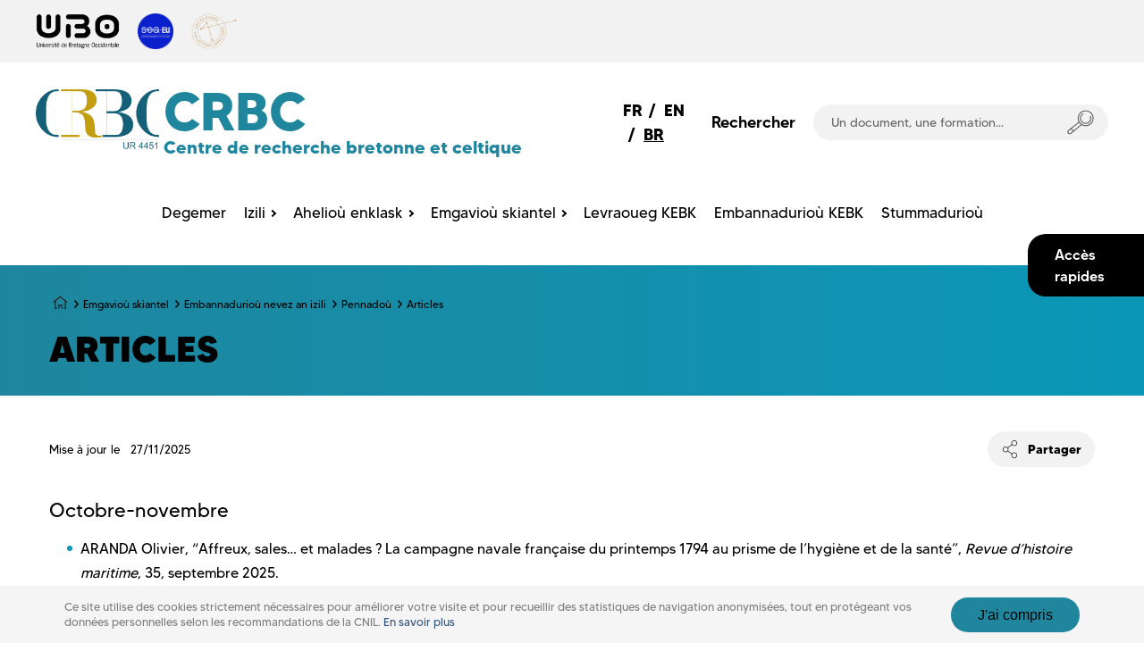

--- FILE ---
content_type: text/html; charset=UTF-8
request_url: https://www.univ-brest.fr/crbc/br/node/586
body_size: 42780
content:
<!DOCTYPE html>
<html lang="br" dir="ltr" prefix="content: http://purl.org/rss/1.0/modules/content/  dc: http://purl.org/dc/terms/  foaf: http://xmlns.com/foaf/0.1/  og: http://ogp.me/ns#  rdfs: http://www.w3.org/2000/01/rdf-schema#  schema: http://schema.org/  sioc: http://rdfs.org/sioc/ns#  sioct: http://rdfs.org/sioc/types#  skos: http://www.w3.org/2004/02/skos/core#  xsd: http://www.w3.org/2001/XMLSchema# ">
  <head>

    
    <meta charset="utf-8" />
<script>var _paq = _paq || [];(function(){var u=(("https:" == document.location.protocol) ? "https://analytics.univ-brest.fr/" : "http://analytics.univ-brest.fr/");_paq.push(["setSiteId", "72"]);_paq.push(["setTrackerUrl", u+"matomo.php"]);_paq.push(["setDoNotTrack", 1]);if (!window.matomo_search_results_active) {_paq.push(["trackPageView"]);}_paq.push(["setIgnoreClasses", ["no-tracking","colorbox"]]);_paq.push(["enableLinkTracking"]);var d=document,g=d.createElement("script"),s=d.getElementsByTagName("script")[0];g.type="text/javascript";g.defer=true;g.async=true;g.src=u+"matomo.js";s.parentNode.insertBefore(g,s);})();</script>
<meta name="description" content="Octobre-novembreARANDA Olivier, “Affreux, sales… et malades ?" />
<link rel="canonical" href="https://www.univ-brest.fr/crbc/fr/page/articles" />
<meta name="Generator" content="Drupal 10 (https://www.drupal.org)" />
<meta name="MobileOptimized" content="width" />
<meta name="HandheldFriendly" content="true" />
<meta name="viewport" content="width=device-width, initial-scale=1.0" />
<link rel="icon" href="/crbc/themes/custom/ubo_labo/favicon.ico" type="image/vnd.microsoft.icon" />
<link rel="alternate" hreflang="fr" href="https://www.univ-brest.fr/crbc/fr/page/articles" />

    <title>Articles | Centre de recherche bretonne et celtique</title>
    <link rel="stylesheet" media="all" href="/crbc/sites/crbc.www.univ-brest.fr/files/css/css_WFxJcJiKl0Cz0M55kGZlwZjuXtmtm5h7n2ivsEMY00I.css?delta=0&amp;language=br&amp;theme=ubo_labo&amp;include=[base64]" />
<link rel="stylesheet" media="all" href="/crbc/sites/crbc.www.univ-brest.fr/files/css/css_0IptwO3DV_jrW4R1Q18F1_SD0Sv4rBck2P8TyW9mPds.css?delta=1&amp;language=br&amp;theme=ubo_labo&amp;include=[base64]" />

    
    <meta http-equiv="X-UA-Compatible" content="IE=edge">
          <meta class="viewport" name="viewport" content="width=device-width, initial-scale=1.0">
        <!--[if lt IE 9]>
      <script src="https://oss.maxcdn.com/libs/html5shiv/3.7.0/html5shiv.js"></script>
      <script src="https://oss.maxcdn.com/libs/respond.js/1.4.2/respond.min.js"></script>
      <link rel='stylesheet' href="/themes/custom/progressive/css/ie/ie8.css">
    <![endif]-->
  </head>

  
  
  <body class="fixed-header" >

    <div id="big-container">
                          
      
        <div class="dialog-off-canvas-main-canvas" data-off-canvas-main-canvas>
    
<main class="main" role="main">
                                      
    

            <div class="nd-region" style="">
    

            
        
    
   

      <div class="container-fluid">
        <div class="row">
                                                    <div id="top" class="col-md-12  region-top" style="">
                              <header class="header-main">

      <div class="header-tutelles">
      <div class="tutelles-container">
        
                <div class="tutelle">
          
<a href="https://www.univ-brest.fr/" class="taxonomy-partenaire-logo">
    
<div class="field--name-field-logo">
          <img loading="lazy" src="/crbc/sites/crbc.www.univ-brest.fr/files/2022-09/logo-UBO.png" width="300" height="128" alt="logo-ubo" typeof="foaf:Image" />

 
      
        </div>
</a>

        </div>
                <div class="tutelle">
          
<a href="https://www.univ-brest.fr/sea-eu/" class="taxonomy-partenaire-logo">
    
<div class="field--name-field-logo">
          <img loading="lazy" src="/crbc/sites/crbc.www.univ-brest.fr/files/2023-10/logo-sea-eu-2024-rvb.png" width="350" height="350" alt="logo-sea-eu" typeof="foaf:Image" />

 
      
        </div>
</a>

        </div>
                <div class="tutelle">
          
<a href="https://www.collexpersee.eu/obtenir-le-label-collex/" class="taxonomy-partenaire-logo">
    
<div class="field--name-field-logo">
          <img loading="lazy" src="/crbc/sites/crbc.www.univ-brest.fr/files/2023-01/Label_Collex_Dore.png" width="300" height="236" alt="Logo-label-collex-persee" typeof="foaf:Image" />

 
      
        </div>
</a>

        </div>
              </div>
    </div>
    
  <div class="header-top">

    <div id="preheader">

      <button class="burger-button" type="button" role="button" aria-label="open/close navigation"><i></i></button>

      
<div class="language-switcher-language-url block block-language block-language-blocklanguage-interface" role="navigation">
  
  
  
        <div class="links lang-link"><a href="/crbc/fr/page/articles?q=br/node/586" class="language-link" hreflang="fr" data-drupal-link-query="{&quot;q&quot;:&quot;br\/node\/586&quot;}" data-drupal-link-system-path="node/586">FR</a>          &nbsp;/&nbsp;
        <a href="/crbc/en/node/586?q=br/node/586" class="language-link" hreflang="en" data-drupal-link-query="{&quot;q&quot;:&quot;br\/node\/586&quot;}" data-drupal-link-system-path="node/586">EN</a>          &nbsp;/&nbsp;
        <a href="/crbc/br/node/586?q=br/node/586" class="language-link is-active" hreflang="br" data-drupal-link-query="{&quot;q&quot;:&quot;br\/node\/586&quot;}" data-drupal-link-system-path="node/586" aria-current="page">BR</a></div>
  </div>


      <div role="search" class="search-block">
        <form class="search-form" action="/crbc/br/recherche" method="get" id="search-block-form"
          accept-charset="UTF-8" data-drupal-form-fields="edit-keys">
          <span class="search-text">
            Rechercher
          </span>

          <div class="search-block-container">
            <input class="search-input" placeholder="Un document, une formation..." type="text"
              id="edit-keys" data-drupal-selector="edit-keys" name="key" tabindex="-1">
            <button class="search-button" data-drupal-selector="edit-submit" type="submit" id="edit-submit"
              tabindex="-1">
              <svg xmlns="http://www.w3.org/2000/svg" xmlns:xlink="http://www.w3.org/1999/xlink" x="0px" y="0px" viewBox="0 0 50 46" style="enable-background:new 0 0 50 46;" xml:space="preserve">
	<g>
		<path d="M34.8,30.5c-8.4,0-15.2-6.8-15.2-15.2S26.4,0,34.8,0C43.2,0,50,6.8,50,15.2S43.2,30.5,34.8,30.5z M34.8,2
		c-7.3,0-13.2,5.9-13.2,13.2s5.9,13.2,13.2,13.2S48,22.5,48,15.2S42.1,2,34.8,2z" />
		
		<path d="M34.8,26c-1.2,0-2.4-0.2-3.6-0.6c-2.7-1-4.9-2.9-6.1-5.5c-2.5-5.4-0.3-11.8,5.1-14.4L31,7.3c-4.4,2.1-6.2,7.3-4.2,11.7
		c1,2.1,2.8,3.7,5,4.5c2.2,0.8,4.6,0.7,6.7-0.3c4.4-2.1,6.2-7.3,4.2-11.7l1.8-0.9c2.5,5.4,0.3,11.8-5.1,14.4
		C37.9,25.7,36.4,26,34.8,26z" />
		
		<path d="M5,46c-1.5,0-3.9-0.6-4.7-2.9c-1.2-3.2,1.3-5.4,1.4-5.5l20.6-16.4l1.2,1.6L3,39.2c0,0-1.5,1.3-0.8,3.2
		C2.8,43.9,4.5,44,5.1,44l20.7-17.2l1.3,1.5L5.9,45.9l-0.3,0C5.4,46,5.3,46,5,46z" />
		
		<rect x="7.9" y="33.3" transform="matrix(0.7565 -0.654 0.654 0.7565 -22.0292 14.8278)" width="2" height="7.3" />
	</g>
</svg>
            </button>
          </div>
        </form>
      </div>
      

<div class="acces-rapides">
    <div class="ar-button">
        <span class="ar-button-text">Accès rapides</span>
    </div>

    


    <div class="ar-content">
  <button class="ar-close"><svg xmlns="http://www.w3.org/2000/svg" width="33" height="33" viewBox="0 0 33 33">
     <g>
          <g>
               <path d="M3.85.796l7.799 7.798 7.8-7.798c.689-.69 1.806-.69 2.495 0 .69.69.69 1.807 0 2.496l-7.799 7.798 7.8 7.8c.688.689.688 1.806 0 2.495-.69.69-1.807.69-2.497 0l-7.799-7.799-7.798 7.8c-.69.689-1.807.689-2.496 0-.69-.69-.69-1.807 0-2.496l7.798-7.8-7.798-7.798c-.69-.69-.69-1.807 0-2.496.689-.69 1.806-.69 2.496 0z" 
               transform="rotate(45 7.257 20.036) rotate(90 11.65 11.09)"/>
          </g>
     </g>
</svg></button>

  
  <div role="search" class="ar-search-block">
      <form 
        class="search-form" 
        action="/crbc/index.php/br/recherche" method="get" 
        id="search-block-form"
        accept-charset="UTF-8"
        data-drupal-form-fields="edit-keys">
        <span class="search-text">
          Rechercher
        </span>

        <div class="search-block-container">
          <input class="search-input" 
            placeholder="Un document, une formation..." 
            type="text" 
            id="edit-keys" 
            data-drupal-selector="edit-keys" name="key">
        
          <button class="search-button" 
            data-drupal-selector="edit-submit" 
            type="submit" 
            id="edit-submit"
            tabindex="-1">
            <svg xmlns="http://www.w3.org/2000/svg" xmlns:xlink="http://www.w3.org/1999/xlink" x="0px" y="0px" viewBox="0 0 50 46" style="enable-background:new 0 0 50 46;" xml:space="preserve">
	<g>
		<path d="M34.8,30.5c-8.4,0-15.2-6.8-15.2-15.2S26.4,0,34.8,0C43.2,0,50,6.8,50,15.2S43.2,30.5,34.8,30.5z M34.8,2
		c-7.3,0-13.2,5.9-13.2,13.2s5.9,13.2,13.2,13.2S48,22.5,48,15.2S42.1,2,34.8,2z" />
		
		<path d="M34.8,26c-1.2,0-2.4-0.2-3.6-0.6c-2.7-1-4.9-2.9-6.1-5.5c-2.5-5.4-0.3-11.8,5.1-14.4L31,7.3c-4.4,2.1-6.2,7.3-4.2,11.7
		c1,2.1,2.8,3.7,5,4.5c2.2,0.8,4.6,0.7,6.7-0.3c4.4-2.1,6.2-7.3,4.2-11.7l1.8-0.9c2.5,5.4,0.3,11.8-5.1,14.4
		C37.9,25.7,36.4,26,34.8,26z" />
		
		<path d="M5,46c-1.5,0-3.9-0.6-4.7-2.9c-1.2-3.2,1.3-5.4,1.4-5.5l20.6-16.4l1.2,1.6L3,39.2c0,0-1.5,1.3-0.8,3.2
		C2.8,43.9,4.5,44,5.1,44l20.7-17.2l1.3,1.5L5.9,45.9l-0.3,0C5.4,46,5.3,46,5,46z" />
		
		<rect x="7.9" y="33.3" transform="matrix(0.7565 -0.654 0.654 0.7565 -22.0292 14.8278)" width="2" height="7.3" />
	</g>
</svg>
          </button> 
        </div>
      </form>
    </div>


    
  <ul class="menu ar-liste menu-level-0">

   
          
      <li class="menu-item">
                                  
    
  <a href="https://portailcrbc.univ-brest.fr/"  class="menu_link_content menu-link-contentacces-rapides view-mode-default menu-dropdown menu-dropdown-0 menu-type-default"> 
          <i class="ar-icon align-center fa fa-book"></i>
    
    <span class="ar-text">Bibliothèque Yves-Le Gallo</span>
  </a>



              </li>
       
          
      <li class="menu-item">
                                  
    
  <a href="https://www.univ-brest.fr/crbc-editions/fr"  class="menu_link_content menu-link-contentacces-rapides view-mode-default menu-dropdown menu-dropdown-0 menu-type-default"> 
          <i class="ar-icon align-center fa fa-pencil"></i>
    
    <span class="ar-text">Éditions du CRBC</span>
  </a>



              </li>
        </ul>
</div>

</div>

    </div>

  
      <div class="header-ubo">

    <div class="title-branding-block">
              <img class="branding-logo" src="https://www.univ-brest.fr/crbc/sites/crbc.www.univ-brest.fr/files/2025-04/crbc-ur.png"/>
      
    
      <a href="/crbc/br" title="Degemer" rel="home" class="site-title-link">
                <h1 class="site-title acronyme couleur-foncee">CRBC</h1>
        <span class="site-subtitle couleur-foncee">Centre de recherche bretonne et celtique</span>
        
      </a>

        </div>

    <div class="header-ubo-tools">
     
<div class="language-switcher-language-url block block-language block-language-blocklanguage-interface" role="navigation">
  
  
  
        <div class="links lang-link"><a href="/crbc/fr/page/articles?q=br/node/586" class="language-link" hreflang="fr" data-drupal-link-query="{&quot;q&quot;:&quot;br\/node\/586&quot;}" data-drupal-link-system-path="node/586">FR</a>          &nbsp;/&nbsp;
        <a href="/crbc/en/node/586?q=br/node/586" class="language-link" hreflang="en" data-drupal-link-query="{&quot;q&quot;:&quot;br\/node\/586&quot;}" data-drupal-link-system-path="node/586">EN</a>          &nbsp;/&nbsp;
        <a href="/crbc/br/node/586?q=br/node/586" class="language-link is-active" hreflang="br" data-drupal-link-query="{&quot;q&quot;:&quot;br\/node\/586&quot;}" data-drupal-link-system-path="node/586" aria-current="page">BR</a></div>
  </div>


      <div role="search" class="search-block">
        <form class="search-form" action="/crbc/br/recherche" method="get" id="search-block-form"
          accept-charset="UTF-8" data-drupal-form-fields="edit-keys">
          <span class="search-text">
            Rechercher
          </span>

          <div class="search-block-container">
            <input class="search-input" placeholder="Un document, une formation..." type="text"
              id="edit-keys" data-drupal-selector="edit-keys" name="key" tabindex="-1">
            <button class="search-button" data-drupal-selector="edit-submit" type="submit" id="edit-submit"
              tabindex="-1">
              <svg xmlns="http://www.w3.org/2000/svg" xmlns:xlink="http://www.w3.org/1999/xlink" x="0px" y="0px" viewBox="0 0 50 46" style="enable-background:new 0 0 50 46;" xml:space="preserve">
	<g>
		<path d="M34.8,30.5c-8.4,0-15.2-6.8-15.2-15.2S26.4,0,34.8,0C43.2,0,50,6.8,50,15.2S43.2,30.5,34.8,30.5z M34.8,2
		c-7.3,0-13.2,5.9-13.2,13.2s5.9,13.2,13.2,13.2S48,22.5,48,15.2S42.1,2,34.8,2z" />
		
		<path d="M34.8,26c-1.2,0-2.4-0.2-3.6-0.6c-2.7-1-4.9-2.9-6.1-5.5c-2.5-5.4-0.3-11.8,5.1-14.4L31,7.3c-4.4,2.1-6.2,7.3-4.2,11.7
		c1,2.1,2.8,3.7,5,4.5c2.2,0.8,4.6,0.7,6.7-0.3c4.4-2.1,6.2-7.3,4.2-11.7l1.8-0.9c2.5,5.4,0.3,11.8-5.1,14.4
		C37.9,25.7,36.4,26,34.8,26z" />
		
		<path d="M5,46c-1.5,0-3.9-0.6-4.7-2.9c-1.2-3.2,1.3-5.4,1.4-5.5l20.6-16.4l1.2,1.6L3,39.2c0,0-1.5,1.3-0.8,3.2
		C2.8,43.9,4.5,44,5.1,44l20.7-17.2l1.3,1.5L5.9,45.9l-0.3,0C5.4,46,5.3,46,5,46z" />
		
		<rect x="7.9" y="33.3" transform="matrix(0.7565 -0.654 0.654 0.7565 -22.0292 14.8278)" width="2" height="7.3" />
	</g>
</svg>
            </button>
          </div>
        </form>
      </div>
    </div>


  </div>


    

  <nav id="mainnav" role="menubar">
        <div class="container">


  
             <ul role="menu" class="niveau-1">
 
    
                  <li role="presentation">
              
                  <a href="/crbc/br" role="menuitem">Degemer</a>
              </li>
                  <li role="presentation"  class="has-sous-menu">
              
                  <a href="/crbc/br/node/489" role="menuitem">Izili</a>
            
                    <div class="sous-niveau-1">
          
      <ul role="menu" class="niveau-2">
    
                  <li role="presentation">
              
                  <a href="/crbc/br/node/336" role="menuitem">Kelennerien-klaskerien ha kelennerezed-klaskerezed a-statud hag kelennerien emerit</a>
              </li>
                  <li role="presentation">
              
                  <a href="/crbc/br/node/341" role="menuitem">Koskor o harpañ ar c’hlaskerezh</a>
              </li>
                  <li role="presentation">
              
                  <a href="/crbc/br/node/350" role="menuitem">Danvez-doktored ha danvez-doktorezed, post-doktored ha post-doktorezed</a>
              </li>
                  <li role="presentation">
              
                  <a href="/crbc/br/node/351" role="menuitem">Klaskerien gevelet</a>
              </li>
    
    </ul>
            </div>
      

              </li>
                  <li role="presentation"  class="has-sous-menu">
              
                  <a href="/crbc/br/node/316" role="menuitem">Ahelioù enklask</a>
            
                    <div class="sous-niveau-1">
          
      <ul role="menu" class="niveau-2">
    
                  <li role="presentation">
              
                  <a href="/crbc/br/node/318" role="menuitem">Ahel 1</a>
              </li>
                  <li role="presentation">
              
                  <a href="/crbc/br/node/319" role="menuitem">Ahel 2</a>
              </li>
                  <li role="presentation">
              
                  <a href="/crbc/br/node/320" role="menuitem">Ahel 3</a>
              </li>
                  <li role="presentation">
              
                  <a href="/crbc/br/node/384" role="menuitem">Pol treuzdanvez</a>
              </li>
    
    </ul>
            </div>
      

              </li>
                  <li role="presentation"  class="has-sous-menu">
              
                  <a href="" role="menuitem">Emgavioù skiantel</a>
            
                    <div class="sous-niveau-1">
          
      <ul role="menu" class="niveau-2">
    
                  <li role="presentation"  class="has-sous-menu">
              
                  <a href="/crbc/br/node/258" role="menuitem">Keleier</a>
            
                
      <ul role="menu" class="niveau-3">
    
                  <li role="presentation">
              
                  <a href="/crbc/br/node/322" role="menuitem">Kollokoù ha devezhioù-studi</a>
              </li>
                  <li role="presentation">
              
                  <a href="/crbc/br/node/323" role="menuitem">Bodadoù-studi</a>
              </li>
                  <li role="presentation">
              
                  <a href="/crbc/br/node/421" role="menuitem">Bodad-studi &quot;La Bretagne et le grand public&quot;</a>
              </li>
                  <li role="presentation">
              
                  <a href="/crbc/br/node/422" role="menuitem">Bodad-studi danvez-doktored ha danvez doktorezed KEBK</a>
              </li>
                  <li role="presentation">
              
                  <a href="/crbc/br/node/573" role="menuitem">Dielloù an emgavioù skiantel</a>
              </li>
    
    </ul>
      

              </li>
                  <li role="presentation"  class="has-sous-menu">
              
                  <a href="" role="menuitem">Hanterouriezh skiantel ha kehentiñ</a>
            
                
      <ul role="menu" class="niveau-3">
    
                  <li role="presentation">
              
                  <a href="/crbc/br/node/327" role="menuitem">Lizher KEBK</a>
              </li>
                  <li role="presentation">
              
                  <a href="/crbc/br/node/482" role="menuitem">Mare-kreisteiz e KEBK</a>
              </li>
                  <li role="presentation">
              
                  <a href="/crbc/br/node/330" role="menuitem">Diskouezadegoù</a>
              </li>
                  <li role="presentation">
              
                  <a href="/crbc/br/node/329" role="menuitem">Selaou/sellet</a>
              </li>
    
    </ul>
      

              </li>
                  <li role="presentation"  class="has-sous-menu">
              
                  <a href="" role="menuitem">Embannadurioù nevez an izili</a>
            
                
      <ul role="menu" class="niveau-3">
    
                  <li role="presentation">
              
                  <a href="/crbc/br/node/332" role="menuitem">Levrioù</a>
              </li>
                  <li role="presentation">
              
                  <a href="/crbc/br/node/586" role="menuitem">Pennadoù</a>
              </li>
                  <li role="presentation">
              
                  <a href="/crbc/br/node/339" role="menuitem">Embannadurioù war HAL</a>
              </li>
    
    </ul>
      

              </li>
                  <li role="presentation"  class="has-sous-menu">
              
                  <a href="" role="menuitem">Karnedoù enklask</a>
            
                
      <ul role="menu" class="niveau-3">
    
                  <li role="presentation">
              
                  <a href="https://bylg.hypotheses.org/" role="menuitem">&quot;Bibliothèque Yves-Le-Gallo&quot;</a>
              </li>
                  <li role="presentation">
              
                  <a href="https://bretagnegp.hypotheses.org/" role="menuitem">&quot;La Bretagne et le grand public&quot;</a>
              </li>
                  <li role="presentation">
              
                  <a href="https://mcontemporaine.hypotheses.org/" role="menuitem">&quot;Les Mardis de la contemporaine&quot;</a>
              </li>
                  <li role="presentation">
              
                  <a href="https://rebelle.hypotheses.org/" role="menuitem">&quot;REBELLE-CollEx&quot;</a>
              </li>
                  <li role="presentation">
              
                  <a href="https://dreamcollex.hypotheses.org/" role="menuitem">&quot;DReAM-CollEx&quot;</a>
              </li>
                  <li role="presentation">
              
                  <a href="https://adele.hypotheses.org/" role="menuitem">&quot;Réseau ADELE&quot;</a>
              </li>
    
    </ul>
      

              </li>
    
    </ul>
            </div>
      

              </li>
                  <li role="presentation">
              
                  <a href="https://www.univ-brest.fr/crbc-bibliotheque/fr" role="menuitem">Levraoueg KEBK</a>
              </li>
                  <li role="presentation">
              
                  <a href="https://www.univ-brest.fr/crbc-editions/fr" role="menuitem">Embannadurioù KEBK</a>
              </li>
                  <li role="presentation">
              
                  <a href="/crbc/br/node/317" role="menuitem">Stummadurioù</a>
              </li>
    
    </ul>
      



  </div>
  </nav>

  </div>

  </header>


                              </div>
                                                                                                              </div>
      </div>
            </div>
                              
    

            <section class="nd-region section-content-top" style="">
    

            
        
    
   

      <div class="container-fluid">
        <div class="row">
                                                                          <div id="content_top" class="col-md-12  region-content_top" style="">
                              <section class="section-wavy degrade-droite section-top">
    <div class="container container-content-top">
    
<div id="block-ubo-labo-breadcrumbs" class="block block-system block-system-breadcrumb-block">
  
  
  
        
  <nav role="navigation" aria-labelledby="system-breadcrumb" class="navigation-breadcrumb">
    <ul class="breadcrumb-list">
      <li>
        <a href="/crbc/br" title="Degemer" rel="home"> 
          <svg class="breadcrumb-home" xmlns="http://www.w3.org/2000/svg" width="67" height="60" viewBox="0 0 67 60">
            <g>
              <g>
                <g transform="translate(0 1) translate(.015 -.203)">
                    <rect width="5" height="36" x="8" y="22.203" rx="2.5"/>
                    <rect width="5" height="16" x="24" y="42.203" rx="2.5"/>
                    <rect width="19" height="5" x="24" y="39.203" rx="2.5"/>
                    <rect width="5" height="16" x="38" y="42.203" rx="2.5"/>
                    <rect width="5" height="42" x="16" y="-5" rx="2.5" transform="rotate(50 18.5 16)"/>
                    <rect width="5" height="42" x="45" y="-5" rx="2.5" transform="scale(-1 1) rotate(50 0 -85.864)"/>
                    <rect width="5" height="36" x="53.136" y="22.203" rx="2.5"/>
                    <rect width="11" height="5" x="8" y="53.203" rx="2.5"/>
                    <rect width="10" height="5" x="48" y="53.203" rx="2.5"/>
                </g>
              </g>
            </g>
          </svg>
        </a>
      </li>

              <li>
        
                      <span> Emgavioù skiantel </span>
                  </li>
              <li>
        
                      <span> Embannadurioù nevez an izili </span>
                  </li>
              <li>
        
                      <a href="/crbc/br/node/586"> Pennadoù </a>

                  </li>
              <li>
        
                      <span> Articles </span>
                  </li>
          </ul>
  </nav>

  </div>

<div id="block-ubo-labo-page-title" class="block block-core block-page-title-block">
  
  
  
        
  <h1>
    <h1>Articles</h1>

  </h1>

  </div>

  </div>
</section>

                              </div>
                                                                                        </div>
      </div>
            </section>
                              
    

            <section class="nd-region section-content" style="">
    

                    
    
   

      <div class="container">
        <div class="row row-setting-open">
                                                                                                <div id="content" class="col-xs-12  region-content" style="">
                                  <div data-drupal-messages-fallback class="hidden"></div>

        
  <article data-history-node-id="586" lang="fr" about="/crbc/fr/page/articles" class="node--type-page">
      <div class="auteur-social-container">
      <div class="auteur">
        Mise à jour le &nbsp; 27/11/2025
      </div>

      <div class="social-share">
        <div class="share-container">
          <span class="share-icon">
            <svg version="1.1" xmlns="http://www.w3.org/2000/svg" xmlns:xlink="http://www.w3.org/1999/xlink" x="0px" y="0px"
viewBox="0 0 50 62" style="enable-background:new 0 0 50 62;" xml:space="preserve">
	<g>
		<path d="M40,19.8c-5.5,0-10-4.4-10-9.9S34.5,0,40,0s10,4.4,10,9.9S45.5,19.8,40,19.8z M40,2c-4.4,0-8,3.6-8,7.9s3.6,7.9,8,7.9
		c4.4,0,8-3.6,8-7.9S44.4,2,40,2z"/>
		<path d="M40,62c-5.5,0-10-4.4-10-9.9s4.5-9.9,10-9.9s10,4.4,10,9.9S45.5,62,40,62z M40,44.2c-4.4,0-8,3.6-8,7.9s3.6,7.9,8,7.9
		c4.4,0,8-3.6,8-7.9S44.4,44.2,40,44.2z"/>
		<path d="M10,41.6c-5.5,0-10-4.4-10-9.9s4.5-9.9,10-9.9s10,4.4,10,9.9S15.5,41.6,10,41.6z M10,23.8c-4.4,0-8,3.6-8,7.9
		s3.6,7.9,8,7.9s8-3.6,8-7.9S14.4,23.8,10,23.8z"/>
		<rect x="15.7" y="19.4" transform="matrix(0.768 -0.6405 0.6405 0.768 -7.2406 20.7851)" width="18.8" height="2"/>
		<rect x="23.9" y="33.3" transform="matrix(0.5836 -0.812 0.812 0.5836 -24.114 37.8384)" width="2" height="18.3"/>
	</g>
</svg>
          </span>

          <span class="share-text">Partager</span>
        </div>

        
<div class="block block-better-social-sharing-buttons block-social-sharing-buttons-block">
  
  
  
        

<div class="social-container">
            <a href="http://www.linkedin.com/shareArticle?mini=true&url=https://www.univ-brest.fr/crbc/br/node/586&title=Articles&source=https://www.univ-brest.fr/crbc" class="social-button social-button-linkedin" target="_blank" title="Share to Linkedin" aria-label="Share to Linkedin" rel="noopener">
            <span class="social-icon couleur-foncee-bg">
                <svg version="1.1" xmlns="http://www.w3.org/2000/svg" xmlns:xlink="http://www.w3.org/1999/xlink" x="0px" y="0px"
viewBox="0 0 50 50" style="enable-background:new 0 0 50 50;" xml:space="preserve">
	<g>
		<g>
			<path class="st1" d="M15.7,9.9c-1.8,0-3,1.2-3,2.8c0,1.6,1.1,2.8,2.9,2.8c1.9,0,3-1.3,3-2.8C18.7,11.1,17.6,9.9,15.7,9.9z"/>
			<rect x="12.9" y="17.8" class="st1" width="5.6" height="18.1"/>
		</g>

		<g>
			<path class="st1" d="M23,35.9h5.6V25.4c0-0.5,0-1,0.2-1.4c0.4-1,1.3-2.1,2.9-2.1c2,0,2.8,1.6,2.8,3.9v10h5.6V25.2
			c0-5.3-2.8-7.8-6.5-7.8c-3,0-4.8,1.7-5.6,2.9H28l-0.3-2.5h-4.9c0.1,1.6,0.1,3.5,0.1,5.8V35.9z"/>
		</g>
	</g>
</svg>
            </span>

            <span class="social-text">
                LinkedIn
            </span>
        </a>
    
            <a href="https://www.facebook.com/sharer/sharer.php?u=https://www.univ-brest.fr/crbc/br/node/586&title=Articles" class="social-button social-button-facebook" target="_blank" title="Share to Facebook" aria-label="Share to Facebook" rel="noopener">
            <span class="social-icon couleur-foncee-bg">
                <svg version="1.1" xmlns="http://www.w3.org/2000/svg" xmlns:xlink="http://www.w3.org/1999/xlink" x="0px" y="0px" viewBox="0 0 50 50" style="enable-background:new 0 0 50 50;" xml:space="preserve">
	<path class="st1" d="M33,9.7c0-0.3-0.1-0.4-0.4-0.4c-1.5,0-3,0-4.4,0c-0.6,0-1.1,0-1.7,0.1c-1.5,0.2-2.7,0.9-3.6,2.1
	c-0.9,1.2-1.3,2.5-1.3,4c0,1.2,0,2.3,0,3.5c0,0.4-0.1,0.5-0.5,0.5c0,0,0,0,0,0c-0.8,0-1.6,0-2.3,0c-0.3,0-0.4,0.1-0.4,0.4
	c0,0,0,0.1,0,0.1c0,1.5,0,2.9,0,4.4c0,0.1,0,0.1,0,0.2c0,0.3,0.1,0.4,0.4,0.4c0,0,0.1,0,0.1,0c0.8,0,1.5,0,2.3,0
	c0.3,0,0.5,0.1,0.5,0.5c0,0,0,0.1,0,0.1c0,0.5,0,1,0,1.5c0,3,0,6,0,9c0,0.9,0,1.8,0,2.6c0,0.4,0,0.7,0,1.1c0,0.2,0,0.4,0,0.6
	c0,0.2,0.1,0.3,0.3,0.3c0.2,0,0.4,0,0.5,0c0.8,0,1.6,0,2.3,0c0.9,0,1.8,0,2.7,0c0.5,0,0.6-0.1,0.6-0.6c0-2.4,0-4.9,0-7.3
	c0,0,0,0,0,0c0-2.5,0-4.9,0-7.4c0-0.3,0-0.4,0.3-0.4c0.6,0,1.3,0,1.9,0c0.5,0,1,0,1.6,0c0.3,0,0.4-0.1,0.5-0.4
	c0-0.4,0.1-0.7,0.1-1.1c0.1-0.7,0.1-1.3,0.2-2c0-0.5,0.1-0.9,0.2-1.4c0.1-0.5,0-0.6-0.5-0.6c-1.3,0-2.7,0-4,0
	c-0.2,0-0.3-0.1-0.3-0.3c0-0.2,0-0.4,0-0.7c0-0.8,0-1.5,0.1-2.3c0.1-0.7,0.4-1.1,1-1.4c0.3-0.1,0.5-0.1,0.8-0.1c0.9,0,1.8,0,2.7,0
	c0.3,0,0.4-0.1,0.4-0.4C33,12.8,33,11.2,33,9.7z" />
</svg>            </span>

            <span class="social-text">
                Facebook
            </span>
        </a>
    
    
            <a href="mailto:?subject=Articles&body=https://www.univ-brest.fr/crbc/br/node/586" class="social-button social-button-mail" title="Share to E-mail" aria-label="Share to E-mail" target="_blank" rel="noopener">
            <span class="social-icon couleur-foncee-bg">
                <?xml version="1.0" encoding="iso-8859-1"?>
<!-- Generator: Adobe Illustrator 19.0.0, SVG Export Plug-In . SVG Version: 6.00 Build 0)  -->
<svg aria-hidden="true" focusable="false" data-prefix="fas" data-icon="envelope" role="img" xmlns="http://www.w3.org/2000/svg" viewBox="-70 -70 642 642" class="svg-inline--fa fa-envelope fa-w-16 fa-7x">
    <path fill="white" d="M502.3 190.8c3.9-3.1 9.7-.2 9.7 4.7V400c0 26.5-21.5 48-48 48H48c-26.5 0-48-21.5-48-48V195.6c0-5 5.7-7.8 9.7-4.7 22.4 17.4 52.1 39.5 154.1 113.6 21.1 15.4 56.7 47.8 92.2 47.6 35.7.3 72-32.8 92.3-47.6 102-74.1 131.6-96.3 154-113.7zM256 320c23.2.4 56.6-29.2 73.4-41.4 132.7-96.3 142.8-104.7 173.4-128.7 5.8-4.5 9.2-11.5 9.2-18.9v-19c0-26.5-21.5-48-48-48H48C21.5 64 0 85.5 0 112v19c0 7.4 3.4 14.3 9.2 18.9 30.6 23.9 40.7 32.4 173.4 128.7 16.8 12.2 50.2 41.8 73.4 41.4z" class="">
    </path>
</svg>
            </span>

            <span class="social-text">
                Mail
            </span>
        </a>
    






    <!-- WhatsApp share button -->
    
    <!-- Facebook Messenger share button -->
    
    <!-- Pinterest share button -->
    
    <!-- Digg share button -->
    
    <!-- StumbleUpon share button -->
    
    <!-- Slashdot share button -->
    
    <!-- Tumblr share button -->
    
    <!-- Reddit share button -->
    
    <!-- Evernote share button -->
    
    <!-- Copy link share button -->
    
  <!-- Print share button -->
  </div>

  </div>

      </div>
    </div>
  
  <div class="node-content">
    
<div class="field--name-body">
  
        <h5>Octobre-novembre</h5><ul class="list"><li>ARANDA Olivier, “Affreux, sales… et malades ? La campagne navale française du printemps 1794 au prisme de l’hygiène et de la santé”, <em>Revue d’histoire maritime</em>, 35, septembre 2025.</li><li>ARANDA Olivier, “La marine de la République à Brest et dans l’Atlantique, 1792-1799 : direction politique, stratégie, opérations” |LS|position de thèse|RS|, &nbsp;<em>Revue d’histoire maritime</em>, 35, septembre 2025.</li><li>FOULON Gwennaïg, “Le patrimoine écrit s’anime : retour sur TranscriboQuest 2025”, <em>Hypothèses</em>, le 9 septembre 2025.</li><li>GUEGAN Isabelle, “L’étable, le tas de fumier et le puits, ou le cauchemar de l’hygiéniste. Basse-Bretagne, XVIII<sup>e</sup>-XIX<sup>e</sup> siècles”, dans Claire Delhom, Lionel Gourichon, Lucie Martin (dir.), <em>Fumiers, bouses, guano : ordures ou or brun ? Statut, usages et gestion des déjections animales depuis la Préhistoire : potentiel archéologique et paléo-environnemental. 44<sup>e</sup> rencontres internationales d’archéologie et d’histoire. Nice Côtes d’Azur</em>, Nice, Ed. APDCA, 2025, p. 183-193.</li><li>GUEGAN Isabelle, “Le domaine congéable et la fabrication du paysage sous l’Ancien Régime en Basse-Bretagne”, in Sarah Réault, Giovanni Stranieri, Anne Béchard-Léauté (dir.), <em>Paysages ruraux. Source et objet d’étude pour les sciences de l’homme et de la société</em>, Les Cahiers d’ALLHIS, Neuville-sur-Saône, Les chemins de traverse, 2025, p. 86-95.</li><li>HARISMENDY Patrick, « Des Bretons peints par eux-mêmes ? Quelques remarques sur <em>Les Côtes-du-Nord. Dictionnaire, annuaire et album</em> (Paris, H. Jouv, 1899) », dans Laurent Le Gall et Yvon Tranvouez (dir.), <em>Investir la cité. Études offertes à Christian Bougeard</em>, Brest, Les Amis du CRBC, 2025, p. 113-132.</li><li>LE COUÉDIC Daniel, « Particulariser la Bretagne en s’ouvrant au monde », in <em>L’art déco des régions : Modernité inconnue</em>, Paris, Norma, 2025, pp. 94-109.</li><li>LE COUÉDIC Daniel, « Une architecture ineffable », in <em>Art Déco : Modernité bretonne</em> (dir. Olivier Vasseur), Châteaulin, Locus Solus, 2025, pp. 84-105.</li><li>LE GALL Laurent et LAGADEC Philippe, « <a href="https://aoc.media/analyse/2025/10/08/drapeau-palestinien-et-vexillopedie-detat/" target="_blank" data-entity-type="external">Drapeau palestinien et vexillopédie d’État</a> », <em>AOC</em>, 9 octobre 2025.</li><li>LE GALL Laurent, « Esquisse sur la croyance démocratique. Bonneville et <em>De l'Esprit des religions</em> (1792) », dans Laurent Le Gall et Yvon Tranvouez (dir.), <em>Investir la cité. Études offertes à Christian Bougeard</em>, Brest, Les Amis du CRBC, 2025, p. 225-247.</li><li>LE MOIGNE Frédéric, “Le Châtelain du CALS. Itinéraire d’un militant de la défense scolaire dans le Morbihan de Mgr Le Bellec (1945-1959)”, <em>Investir la cité - études offertes à Christian Bougeard</em>, Brest, Association les Amis du CRBC, 2025, p. 249-261.</li><li>PERENNES, Ronan, “Une des plus anciennes forges wallonnes de Bretagne : les forges de Riaillé ”, <em>Bulletin de la Société Archéologique et Historique de Nantes et de Loire-Atlantique</em>, 2025, n°160, p. 123-146.</li><li>PESTEIL Philippe, “Les femmes dans les revues de l’entre-deux guerres”, dans <em>Femin’isula ; Corse, la voie des femmes</em>, Museu di Corsica, Ajaccio, Albiana, 2025, p. 48-51.</li><li>POSTIC Fañch, &nbsp;<em>Dictionnaire de Monts d’Arrée</em> (François de Beaulieu dir.), Morlaix, Skol Vreizh, octobre 2025: articles “Bougault-Ducoudray (Louis-Albert)” (p.108), “Camp d’Arthur” (p.133-134, avec F. de Beaulieu), “Carnaval/Meurlarjez/Sant al Lard” (p.135-137), “Collecteurs de traditions” (p.201-205), “Contes et conteurs” (p.214-217), “Eginane/Au gui l’an neuf” (p.202-285), “Fêtes saisonnières” (p.313-320), “Gestin (Jean-Pierre)” (p.348-349), &nbsp;“Le Braz (Anatole)” (p.457-461), “Légendes” (p.471-485), “Légendes contemporaines” (p.485), “Luzel (François-Marie)” (p.511-513).</li><li>ROUSSEAU André, “Catholique ‘identitaires’ - une interprétation du cas français”, &nbsp;<em>Investir la cité - études offertes à Christian Bougeard</em>, Brest, Association les Amis du CRBC, 2025, p. 277-290.</li><li>ROUSSEAU André, “l’identité bretonne remplace-t-elle l’appartenance catholique ?”, &nbsp;<em>Bretagne et religion</em> Volume 5 - <em>Témoins du christianisme depuis 1950</em>, Vannes Institut Culturel de Bretagne, 2025, p. 281-296.</li><li>SOLLIEC, Tanguy, "<a href="https://doi.org/10.1515/dialect-2025-0006" target="_blank" data-entity-type="external">A dialectometric approach to Modern Breton dialect data: an opportunity to shed light on its origins and historical evolution</a>" <em>Dialectologia et Geolinguistica</em>, 33, &nbsp;2025, pp. 113-147.</li><li>TRANVOUEZ Yvon, « La fracture oubliée : Émile Poulat, André Depierre et la Mission de Paris (juin 1953) », dans Laurent Le Gall et Yvon Tranvouez (dir.), <em>Investir la cité. Études offertes à Christian Bougeard</em>, Brest, Les Amis du CRBC, 2025, p. 263-275.</li><li>TRANVOUEZ Yvon, « Le catholicisme en Bretagne depuis 1950 », dans Samuel Gicquel (dir.), <em>Bretagne et religion</em>, volume 5, <em>Témoins du christianisme depuis 1950</em>, Vannes, ICB, 2025, p. 13-29.</li></ul><h5>Juin-septembre 2025</h5><ul class="list"><li>BOUTHILLON Fabrice, "<a href="https://doi.org/10.4000/149p0" target="_blank"><em>Unitatis Redintegratio</em> : Novalis, les jésuites, l’Europe et les totalitarismes</a>", dans François Hourmant (dir.), <em>L’Europe et le totalitarisme. Bernard Bruneteau, un parcours en histoire des représentations politiques</em>, Rennes, PUR, 2025, p. 63-70.</li><li>CUCARULL Jérôme, « <a href="https://doi.org/10.4000/1496q" target="_blank">Le marché aux cuirs de Rennes : réseaux, acteurs et pratiques (1880-1930)</a> », <em>Annales de Bretagne et des Pays de l’Ouest</em>, tome 132, juin 2025, numéro 2, p. 155-184.</li><li>DERYCKE Sylvaine, Mathilde Julla-Marcy, Rémi Richard, Lucie Forté, Christine Hanon et Hélène Joncheray, "<a href="https://doi.org/10.1051/sm/2025022" target="_blank">Les athlètes de haute performance et leurs staffs : dynamiques organisationnelles et rapports de pouvoir</a>", <em>Movement &amp; Sport Sciences - Science &amp; Motricité</em>, juin 2025.</li><li>GIRAUDON Daniel, « Cheminement d’un chant populaire en Basse-Bretagne, Gwerz Mari ar Masson, la complainte de Marie Le Masson », <em>Société d’Emulation des Côtes d’Armor, Histoire et archéologie</em>, mars 2025, pp. 187-23.</li><li>GIRAUDON Daniel, « MacDara, un saint irlandais sur son île », Revue <em>ArMen</em> n° 267, juillet-août 2025. pp. 26-32.</li><li>GUEGAN Isabelle, “Vendeurs mais aussi acheteurs. Le rapport au marché des paysans bas-bretons au XVIII<sup>e</sup> siècle”, <em>Mémoires de la Société d’histoire et d’archéologie de Bretagne</em>, tome &nbsp;CIII, 2025, p. 385-402.</li><li>JARNOUX Philippe, "<a href="https://doi.org/10.4000/1496m" target="_blank">Question agraire, débats politiques et 'tradition nationale' en Basse-Bretagne : le domaine congéable aux xixe et xxe siècles</a>", <em>Annales de Bretagne et des Pays de l’Ouest</em>, tome 132, juin 2025, numéro 2, p. 93-108.</li><li>LASBLEIZ Bernard, “Kimiad d’Yvon Le Cam - Une chanson recueillie en 1861 par Alfred Bourgeois”, <em>Musique bretonne</em>, juillet 2025, pp. 30-36.</li><li>MAILLOCHON Clémence, "<a href="https://books.openedition.org/pur/253257?lang=fr" target="_blank">Étudiants polynésiens pendant Mai 68 : les jeunes pousses du mouvement identitaire Mā’ohi</a>", dans G. Tronchet &amp; F. Blum (Eds.), <em>Les passeurs de révolte : étudiants et intellectuels étrangers et postcoloniaux en France dans les années 1968</em>, Presses Universitaires de Rennes, 2025.</li><li>ROBREAU Bernard, « Entretien avec Daniel Giraudon », Société de Mythologie française, <em>Magazine Mythologie française</em>, n°299, juin 2025, pp. 4-9.</li><li>RULHES Christophe, « <a href="https://shs.cairn.info/revue-communications-2025-1-page-171?lang=fr&amp;tab=resume" target="_blank">Du visage. Enquêter avec les arts : anthropologie et "théâtre de la Personne"</a> », <em>Communications</em> n°116, EHESS/CNRS, pp.171-180, 2025.</li><li>TAIARUI Manatea et MAILLOCHON Clémence, "<a href="https://shs.cairn.info/revue-parlements-2025-1-page-91?site_lang=fr" target="_blank">Les réseaux de John Teariki : entre militantisme antinucléaire et nationalisme anticolonial en Polynésie française (1963-1983)</a>", <em>Parlement|LS|s|RS|</em>, hors-série 20(1), 91-111, 2025.</li><li>TRANVOUEZ Yvon, « <a href="https://doi.org/10.4000/149p0" target="_blank">La part de l’histoire dans la fabrication du parfum breton</a> », dans François Hourmant (dir.), <em>L’Europe et le totalitarisme. Bernard Bruneteau, un parcours en histoire des représentations politiques</em>, Rennes, PUR, 2025, p. 217-227.</li></ul><h5>Avril-mai 2025</h5><ul class="list"><li>ADEUX Malo och KREAGER Adèle, « Krönika över nyutkomna doktorsavhandlingar » (recension de thèse), <em>Scripta Islandica</em>, 75, 2024.</li><li>ADEUX Malo, « Malo Adeux, <em>Appropriation et légitimation du discours historique. L’exemple de trois traductions vernaculaires du </em>De Excidio Troiæ<em> de Darès le Phrygien : </em>La Veraie Estorie de Troies, l’Ystoria Daret galloise, la Trójumanna saga islandaise (XIII<sup>e</sup> siècle) », <a href="https://doi.org/10.4000/13biw" target="_blank"><em>Perspectives médiévales</em></a>, 45-46, 2024.</li><li>BACHELIER Julien et LEBECQ Stéphane, « La confection du cartulaire de Landévennec (X<sup>e</sup>-XI<sup>e</sup> siècle) », dans Julien Bachelier (dir.), <em>Manuscrits Bretagne-Cornouaille, IX<sup>e</sup>-XII<sup>e</sup> siècles</em>, Rennes, Ouest-France, 2025, p. 70-101.</li><li>BACHELIER Julien, « Les manuscrits de Landévennec et de Cornouaille (XI<sup>e</sup>-XII<sup>e</sup> siècles) », dans Julien Bachelier (dir.), <em>Manuscrits Bretagne-Cornouaille, IX<sup>e</sup>-XII<sup>e</sup> siècles</em>, Rennes, Ouest-France, 2025, p. 53-69.</li><li>BACHELIER Julien, « <em>Demus nunc in pressenti</em>. La charte fondatrice du prieuré de Saint-Sauveur-des-Landes (années 1040), entre les temps carolingiens et l’époque féodale », dans Alain Gallicé, Philippe Guigon, Catherine Laurent et Dominique Le Page (dir.), <em>Isblederies. Textes offerts en hommage à Bruno Isbled</em>, Rennes, Société d’Histoire et d’Archéologie de Bretagne/Fédération des sociétés historiques de Bretagne, 2025, p. 11-23.</li><li>BACHELIER Julien, « Les manuscrits bretons (fin VIII<sup>e</sup>-XII<sup>e</sup> siècle) », dans Julien Bachelier (dir.), <em>Manuscrits Bretagne-Cornouaille, IX<sup>e</sup>-XII<sup>e</sup> siècles</em>, Rennes, Ouest-France, 2025, p. 17-52.</li><li>COATIVY Yves, « Women’s libraries in medieval Brittany thirteenth through fifteenth centuries », <em>Proceedings of the Harvard Celtic Colloquium</em>, volume 42, 2023, p. 106-119.</li><li>CORRE Olivier, « <a href="https://doi.org/10.4000/13rrz" target="_blank">Gérer les "Bâtiments civils" du port et arsenal de Brest au temps de la guerre d’Indépendance américaine</a> », dans Plouviez David et Martin Sébastien (dir.), <em>De pierre, de bois et de feu</em>, Rennes, Presses Universitaires de Rennes, 2025, p. 363-376.</li><li>CORRE Olivier, « La dépendance du port-base » (2 chapitres), in et avec Olivier CHALINE, Jean-Marie KOWALSKI, Pierre LE BOT (dir.), Sea Power<em> ? Durer en opérations. De Grasse et Vaudreuil, 1781-1783</em>, Paris, Sorbonne Université Presses, 2025.</li><li>GUEGAN Isabelle, “Epidémie de typhus et émotions à Brest (1757-1758)”, in Sabrina Juillet-Garzon, Sarah Pech-Pelletier, Stanis Perez (dir.), <em>La Cité malade. Pouvoirs, émotions et épidémies dans les métropoles européennes (XVIII<sup>e</sup>-XX<sup>e</sup> siècles)</em>, Grenoble, Jérôme Millon, 2025, p. 137-152.</li><li>KERVELLA-MANSARÉ Yassine, « Crépus, fières et visibles : réappropriation capillaire et identitaire des Africaines » <a href="http://www.lelynx.net/" target="_blank">www.lelynx.net</a> et la Lance Guinée, 07 mai &nbsp;2025.</li><li>KERVELLA-MANSARÉ Yassine, « Guinée : clientélisme politique et liberté confisquée » <a href="www.lelynx.net">www.lelynx.net</a> et la Lance Guinée, 05 mai &nbsp;2025.</li><li>KERVELLA-MANSARÉ Yassine, « Guinée : De la promesse de refondation à la résurgence du politique autoritaire » <a href="www.lelynx.net">www.lelynx.net</a> et la Lance Guinée, 17 avril 2025.</li><li>KERVELLA-MANSARÉ Yassine, « Guinée : sortir de l’ethnocentrisme pour penser une gouvernance inclusive &nbsp;» <a href="www.lelynx.net">www.lelynx.net</a> et la Lance Guinée, 12 mai &nbsp;2025.</li><li>KERVELLA-MANSARÉ Yassine, « L’excision en Guinée : Alerte sur une violence genrée, naturalisée » <a href="www.lelynx.net">www.lelynx.net</a> et la Lance Guinée, 29 avril 2025.</li><li>KERVELLA-MANSARÉ Yassine, « Migrations ouest africaines : Contraintes, pressions et survie » <a href="www.lelynx.net">www.lelynx.net</a> et la Lance Guinée, 06 mai &nbsp;2025.</li><li>KERVELLA-MANSARÉ Yassine, « Vies précaires, corps marchandisés : comprendre la prostitution en Guinée » <a href="www.lelynx.net">www.lelynx.net</a> et la Lance Guinée, 16 mai &nbsp;2025.</li><li>KERVELLA-MANSARÉ Yassine, « Prostitution en Guinée : Corps, savoirs et genre » <a href="https://www.lelynx.net" target="_blank">www.lelynx.net</a> et la Lance Guinée, 24 mai &nbsp;2025.</li><li>LE GALL, Erwan, « Quand <em>L’Ouest-Éclair</em> dit Verdun », in COCHET, François (dir.), <em>Les Dramaturgies de Verdun de 1916 à nos jours</em>, Paris, Pierre de Taillac, 2025, p. 200-221.</li><li>LE PIPEC, Erwan, &nbsp;« Les sermons du Collège de Vannes (ca. 1815), analyse linguistique », <em>Études celtiques</em> L, p. 221-251.</li><li>PESTEIL Philippe, « Взгляд на силовое поле : французская антропология и ее тенденции », <em>АНТРОПОЛОГИЧЕСКИЙ ФОРУМ</em>, АНТРОПОЛОГИЧЕСКИЕ ТЕОРИИ ДЛЯ XXI ВЕКА : ДОРОЖНАЯ КАРТА, 2025, n°64 : 101-111. |LS|« Regards sur un champ de force ; l’anthropologie française en tendances », <em>FORUM ANTHROPOLOGIQUE</em>, Théories anthropologiques pour le XXI<sup>e</sup> siècle : une feuille de route|RS|.</li><li>POSTIC Fañch, |LS|préface à|RS| <em>François Duine, Contes, légendes, chansons et "notes de folk-lore". Traditions populaires recueillies en Bretagne entre 1890 et 1924</em>, texte établi par Jean-Pierre Mathias, Rennes, PUR/DASTUM, collection “Patrimoine oral de Bretagne”, avril 2025.</li><li>POURCHASSE Pierrick, « <a href="https://doi.org/10.4000/13rr7" target="_blank">La Marine de Christian IV du Danemark et l’arsenal de Copenhague</a> », dans Plouviez David et Martin Sébastien (dir.), <em>De pierre, de bois et de feu</em>, Rennes, Presses Universitaires de Rennes, 2025, p. 363-376.</li></ul><h5>Février-mars 2025</h5><ul class="list"><li>BOUGET Hélène, « Faille textuelle, faillite du réel dans quelques manuscrits de La Queste del saint Graal », dans Pierre-Marie Joris, Cinzia Pignatelli (dir.), <em>Effets de réel, effet du réel: la littérature médiévale au miroir des histoires</em>, Genève, Droz, 2025, p. 53-70.</li><li>CARNEY Sébastien, « Célestin Lainé dans la nuit du 7 août 1932 », dans Alain Gallicé, Philippe Guigon, Catherine Laurent et Dominique Le Page (dir.), <em>Isblederies. Textes offerts en hommage à Bruno Isbled</em>, Rennes, SHAB, 2025, p. 277-286.</li><li>CHATEL Elisabeth, « Clémence Tarbé de La Villemarqué : un corps à l’ombre d’un écrivain ? », dans Paul Dirkx (dir.), <em>Corps et correspondances</em>, Paris, Le Bord De L’Eau, 2025.</li><li>GIRAUDON Daniel, « <em>Son ar bourc'hig bihan &nbsp;hag ar jeu c'hilhoù</em>, La chanson du petit chevreau et le jeu de quilles », <em>Bulletin de l'ARSSAT</em>, février 2025 pp. 261-270.</li><li>GIRAUDON Daniel, &nbsp;« <em>Kanaoen ar c'hriz</em>, un chant populaire, tract politique en langue bretonne, en 1936 dans le canton de Plestin », <em>Les Cahiers du Poher</em>, n° 88, mars 2025.</li><li>RIVAULT Antoine, « Les corsaires de la Ligue. Course, insécurité littorale et affrontements maritimes en Basse-Bretagne (1597) », <em>Isblederies. Textes offerts en hommage à Bruno Isbled</em>, Rennes, SHAB, 2025, p. 57-66.</li></ul><h5>Décembre 2024-janvier 2025</h5><ul class="list"><li>BLANCHARD Nelly, « Yann Madec and Pierre Stephan’s Diafonik: Across Matter, Contexts and Time », in Lindsay Blair et Camille Manfredi (dir.), <em>Intermedial Art Practices as Cultural Resilience</em>, New-York/London, Routledge, 2024, p. 167-177.</li><li>DAVID Fabrice, « <a href="https://doi.org/10.4000/12yd1" target="_blank">Les sujets-textes d’examen en breton. Présentation et analyse exploratoire d’un corpus textuel d’évaluation en langue bretonne</a> », <em>La Bretagne linguistique</em>, 25, décembre 2024.</li><li>GALLIOU Patrick , « <a href="https://doi.org/10.4000/12yd2" target="_blank">Les “grottes-sanctuaires” gallo-romaines du Morbihan, éléments d’une géographie du sacré chez les Vénètes</a> », <em>La Bretagne linguistique</em>, 25, décembre 2024.</li><li>GIRAUDON Daniel, “Visiteurs du soir en Bretagne et en Irlande. Le retour des âmes”, dans Karin Ueltschi, <em>Grandes et petites mythologies 3 : les noms et les choses</em>, PU de Reims, 2024.</li><li>GUEGAN Isabelle, “Nourrir, soigner, contraindre. Les paysans bas-bretons et leurs animaux au prisme du dictionnaire breton-français de Coëtanlem”, dans Didier NOURRISSON (dir.), <em>Les paysans et leurs animaux. Festival d’histoire de Montbrison. Actes des journées des 16 et 17 novembre 2023</em>, Montbrison, La Diana, 2024, p. 331-350.</li><li>GUEGAN Isabelle, « Soigner les habitants malades et rétablir la salubrité en ville. Le défi des autorités brestoises au temps du typhus (1757-1758) », <em>Histoire urbaine</em>, 2024, décembre, n° 71, p. 75-96.</li><li>LEHUEDE Thibaut, « <a href="http://sfhs-rfhs.fr/wp-content/PDF/articles/RFHS_W_2024_010.pdf" target="_blank">Le chapeau ducal breton : significations et pratiques au sein de la noblesse bretonne au temps des Montfort (XIV<sup>e</sup>-XV<sup>e</sup> siècles)</a> », <em>Revue française d’héraldique et de sigillographie</em>, décembre, 2024.</li><li>MALIGORNE Yvan, « Marbres et architecture à l’époque impériale : cinq études sur la Gaule narbonnaise », <em>Revue des Études anciennes</em>, T. 126, 2024, n°2, p. 395 à 402.</li><li>MANCHEC GERMAN Gary, « <a href="https://doi.org/10.4000/12yd7" target="_blank">Diglossie et standardisation dans l’Angleterre du XI<sup>e</sup> au XV<sup>e</sup> siècle. Regard croisé avec la Bretagne</a> », <em>La Bretagne linguistique</em>, 25, décembre 2024.</li><li>THOMAS Mannaig, « <a href="https://doi.org/10.4000/12yd8" target="_blank">Anjela Duval : un modèle de consécration littéraire ?</a> », <em>La Bretagne linguistique</em>, 25, décembre 2024.</li><li>THOMAS Mannaïg (avec Bèrtran Ôbrée et Yannick Lefranc), « <a href="https://dx.doi.org/10.57086/cpe.1724" target="_blank">Étudier et promouvoir les langues de la Bretagne</a> », <em>Cahiers du plurilinguisme européen</em>, en ligne, 16 | 2024.</li><li>TRANVOUEZ Yvon, « Boquen en suspension (1950-1959) », dans Luc Courtois (dir.), <em>Ruptures dans les communautés monastiques aux XIX<sup>e</sup> et XX<sup>e</sup> siècles. Entre tradition et innovation</em>, Louvain (Belgique), Presses universitaires de Louvain, 2024, p. 109-122.</li></ul>
  <div  class = 'panel-group' id="accordion403389">
    
<div  class = 'panel panel-default'>
  <div class="panel-heading">
    <div class="panel-title">
      <a data-toggle="collapse" data-parent="#accordion403389" href="#accordion-448599">
        <span class="panel-text"> 2024 </span>

        <span class="panel-plus">
          <svg version="1.1" xmlns="http://www.w3.org/2000/svg" xmlns:xlink="http://www.w3.org/1999/xlink" x="0px" y="0px"
viewBox="0 0 50 50" style="enable-background:new 0 0 50 50;" xml:space="preserve">
	<path class="st0" d="M48.5,23.5h-22v-22C26.5,0.7,25.8,0,25,0c-0.8,0-1.5,0.7-1.5,1.5v22h-22C0.7,23.5,0,24.2,0,25
	c0,0.8,0.7,1.5,1.5,1.5h22v22c0,0.8,0.7,1.5,1.5,1.5c0.8,0,1.5-0.7,1.5-1.5v-22h22c0.8,0,1.5-0.7,1.5-1.5
	C50,24.2,49.3,23.5,48.5,23.5z"/>
</svg>
        </span>

        <span class="panel-moins">
          <svg version="1.1" xmlns="http://www.w3.org/2000/svg" xmlns:xlink="http://www.w3.org/1999/xlink" x="0px" y="0px"
viewBox="0 0 50 50" style="enable-background:new 0 0 50 50;" xml:space="preserve">
	<path class="st0" d="M48.5,26.5c0.8,0,1.5-0.7,1.5-1.5c0-0.8-0.7-1.5-1.5-1.5h-47C0.7,23.5,0,24.2,0,25c0,0.8,0.7,1.5,1.5,1.5H48.5z"/>
</svg>
        </span>
      </a>
    </div>
  </div>

  <div id="accordion-448599" class="panel-collapse collapse">
    <div class="panel-body">
      
<h5>Octobre-novembre 2024</h5><ul class="list"><li>AUPHAN Éric, "Henri Queffélec (1910-1992). L’écrivain du Commencemer", dans Sophie Guermès (dir.), <em>Les archives littéraires de la mer</em>, Brest, UBO, 2024, 154 p., p. 85-107.</li><li>AUPHAN Éric, "Histoire et géographie des îles Cook", <em>Bulletin du Cercle d'Études sur l'Ile de Pâques et la Polynésie</em> (C.E.I.P.P.), note 44, août 2024, 2 pp.</li><li>AUPHAN Éric, "Le phare du Commencemer chez Henri Queffélec : L’amer de la mer d’Iroise", dans Sophie Guermès (dir.), <em>Phares en littérature</em>, Rennes, PUR (collection Interférences), 2024, p. 19-30.</li><li>AUPHAN Éric, "Un baptême littéraire en mer d’Iroise : Un régicide", dans Sophie Guermès (dir.), <em>Alain Robbe-Grillet</em>, Brest, UBO, 2024, 260 p., p. 183-197.</li><li>BEDRI Hervé, "À propos d'un canon ancien à culasse mobile découvert au château de Brest", dans <em>Bulletin de la Société archéologique du Finistère, histoire et patrimoine</em>, Tome CLI, 2023, Brest, p. 17-29.</li><li>BEDRI Hervé, “Donner un futur au passé : Sauvegarde et valorisation du patrimoine de l’ex-porte-hélicoptères Jeanne d’Arc”, dans <em>Les cahiers de l’Iroise, Brest et la Jeanne d’Arc, Histoire d’une épopée maritime - 1964-2010</em>, Hors-série n°12, Brest, 2024, p.123-136.</li><li>BOUGEARD Christian, "<a href="https://doi.org/10.4000/12n4v" target="_blank">La Bretagne : une région à droite au début des années 1970</a>", dans Patrick Harismendy et Gilles Richard (dir.), <em>Le Joint français, printemps 1972. Les échos d’une grève en Bretagne</em>, Rennes, PUR, 2024, p. 173-186.</li><li>HARISMENDY Patrick, "<a href="https://doi.org/10.4000/12n5y" target="_blank">Avant-propos. De diverses simultanéités en 1972</a>", dans Patrick Harismendy et Gilles Richard (dir.), <em>Le Joint français, printemps 1972. Les échos d’une grève en Bretagne</em>, Rennes, PUR, 2024, p. 15-50.</li><li>HARISMENDY Patrick et RICHARD Gilles, "<a href="https://doi.org/10.4000/12n6f" target="_blank">En conclusion, anatomie d’une grève singulière</a>", dans Patrick Harismendy et Gilles Richard (dir.), <em>Le Joint français, printemps 1972. Les échos d’une grève en Bretagne</em>, Rennes, PUR, 2024, p. 385-388.</li><li>LASBLEIZ Bernard, “La complainte du maquis”, <em>Kaier ar Poher - Le cahier du Poher</em> n°86, 3e trimestre 2024, p. 40-51.</li><li>LE GALL Erwan, « Marcel Landegren : infanterie et football de haut niveau », <em>Revue historique des armées</em>, n°314, 2024-3, p. 47-58.</li><li>LE GALL Erwan, "<a href="https://doi.org/10.4000/12n5x" target="_blank">Le Joint français, 1972 et le premier « affranchissement générationnel » du fait militaire et guerrier en Bretagne</a>", dans Patrick Harismendy et Gilles Richard (dir.), <em>Le Joint français, printemps 1972. Les échos d’une grève en Bretagne</em>, Rennes, PUR, 2024, p. 339-352.</li><li>PESTEIL Philippe, « Walk without destroying, protect without prohibiting ; Nature : access under condition », in <em>Public recreation and landscape protection - with environment hand in hand</em>, 13-15 May 2024, Krtiny, Mendel University Brno, Czech Society of Landscape Engineers - ČSSI, z.s., pp. 386-392.</li><li>POSTIC Fañch, “Pierre Loti et Rosporden”, <em>Bulletin de l’Association internationale des Amis de Pierre Loti</em>, n°43, 2023 - Centenaire du décès de Pierre Loti, 3e trimestre 2024, p.155-162.</li><li>RIVAULT Antoine, « Les corsaires brestois au temps du siège de La Rochelle (1627-1628) », <em>Les cahiers de l’Iroise</em>, n° 242, « Corsaires et armateurs », 2024, p. 23-43.</li><li>RIVAULT Antoine, « <a href="https://shs.cairn.info/revue-historique-2024-3-page-471?lang=fr" target="_blank">Politisation de la Réforme catholique et affirmation d’un gallicanisme parlementaire à Rennes (1610)</a> », <em>Revue historique</em>, n° 711, 2024, p. 471-505.</li><li>TRANVOUEZ Yvon, « <a href="https://doi.org/10.4000/12n5q" target="_blank">Le contexte religieux de la grève du Joint français</a> », dans Patrick Harismendy et Gilles Richard (dir.), <em>Le Joint français, printemps 1972. Les échos d’une grève en Bretagne</em>, Rennes, PUR, 2024, p. 145-170.</li></ul><h5>Juin-septembre 2024</h5><ul class="list"><li>BERTHOU Maryvonne, “<a href="https://doi.org/10.4000/11yl5" target="_blank">Concours scolaires Ar Falz entre 1955 et 1965, un outil pédagogique pour pallier les insuffisances de la loi Deixonne?</a>”, <em>Lengas</em>, 95-2024.</li><li>BLANCHARD Nelly, « <a href="https://books.openedition.org/pur/235396" target="_blank">Souvenirs et témoignages sur les pratiques linguistiques à l’école en Basse Bretagne dans les années 1930-1950</a> », dans Jean-Luc Le Cam et Erwan Le Pipec (dir.), <em>L’école et les langues dans les espaces en situation de partage linguistique. Approche historique</em>, Rennes, Presses universitaires de Rennes, 2024, p. 349-366.</li><li>BROUDIC Fañch et KREMNITZ Georg, « French and the languages of France », dans Wendy Ayres-Bennett et Mairi McLaughlin (ed.), <em>The Oxford Handbook of The French Language</em>, Oxford, Oxford University Press, 2024, p. 546-570.</li><li>BROUDIC Fañch, « <a href="https://books.openedition.org/pur/235377" target="_blank">Le symbole et les autres dispositifs d’exclusion de la langue bretonne de l’école</a> », dans Jean-Luc Le Cam et Erwan Le Pipec (dir.), <em>L’école et les langues dans les espaces en situation de partage linguistique. Approche historique</em>, Rennes, Presses universitaires de Rennes, 2024, p. 279-293.</li><li>CALVEZ Ronan, « ‘Un autre dans le miroir’. Archéologie génétique d’un poème bilingue de Pierre-Jakez Hélias », <em>Enfre lei mots e lei paraulas – Mélanges offerts à Jean-Yves Casanova</em>, Toulouse, Dòcuments, 2024, p. 155-163.</li><li>CALVEZ Ronan, &nbsp;« La bibliothèque du CRBC : ‘un miracle’ », dans Yvon Tranvouez (dir.), <em>Qu’est-ce qu’un laboratoire ? Le Centre de recherche bretonne et celtique (1969-2019)</em>, Brest, Éditions du CRBC, 2024, p. 211-224.</li><li>CARNEY Sébastien, “<a href="https://doi.org/10.35008/tracs-0297" target="_blank">Le revival de la musique bretonne : une déclinaison locale des contre-cultures américaines</a>”, <em>Transatlantic Cultures</em>, 2024.</li><li>CARNEY Sébastien, “Les pratiques de l’histoire au CRBC depuis 1969. Quelques observations”, dans Yvon Tranvouez (dir.), <em>Qu’est-ce qu’un laboratoire ? Le Centre de recherche bretonne et celtique (1969-2019)</em>, Brest, Éditions du CRBC, 2024, p. 144-176.</li><li>CARNEY Sébastien, “Pourquoi j’ai gardé la Martin de Philippe trois ans sans la lui rendre, ou petite histoire de l’introduction de la guitare dans les musiques bretonnes”, dans Thierry Favier, Anaïs Féchet, Martin Guerpin, Grégoire Tosser et Jean-Claude Yon (dir.), <em>Musique, histoire et musicologie. Mélanges offerts à Philippe Gumplowicz</em>, Paris, Hermann, 2024, p. 171-197.</li><li>LAGADEC Philippe, “Le CRBC éditeur : du rêve de la revue à la réalité des livres”, dans Yvon Tranvouez (dir.), <em>Qu’est-ce qu’un laboratoire ? Le Centre de recherche bretonne et celtique (1969-2019)</em>, Brest, Éditions du CRBC, 2024, p. 225-256.</li><li>LE BERRE Yves, « Marie, Tatiana et Mireille, trois vierges et mères », <em>Enfre lei mots e lei paraulas – Mélanges offerts à Jean-Yves Casanova</em>, Toulouse, Dòcuments, 2024, 357-366.</li><li>LE BERRE Yves, « Nicolaï Marr, la Bretagne et le breton », <em>Slavica occitania</em> n°59, Toulouse, Université Toulouse Jean Jaurès, 2024, 78-105.</li><li>LE CAM Jean-Luc, « <a href="https://books.openedition.org/pur/235303" target="_blank">Introduction. L’école, lieu stratégique des langues</a> », dans Jean-Luc Le Cam et Erwan Le Pipec (dir.), <em>L’école et les langues dans les espaces en situation de partage linguistique. Approche historique</em>, Rennes, Presses universitaires de Rennes, 2024, p. 9-30.</li><li>LE CAM Jean-Luc, « <a href="https://books.openedition.org/pur/235316" target="_blank">L’école et les langues dans l’Allemagne luthérienne du Nord aux XVI<sup>e</sup> et XVII<sup>e</sup> siècles</a> », dans Jean-Luc Le Cam et Erwan Le Pipec (dir.), <em>L’école et les langues dans les espaces en situation de partage linguistique. Approche historique</em>, Rennes, Presses universitaires de Rennes, 2024, p. 59-96.</li><li>LE COUÉDIC Daniel, “Yves Le Gallo, géographe et aménageur : prolégomènes à la fondation du CRBC”, dans Yvon Tranvouez (dir.), <em>Qu’est-ce qu’un laboratoire ? Le Centre de recherche bretonne et celtique (1969-2019)</em>, Brest, Éditions du CRBC, 2024, p. 15-38.</li><li>LE GALL Laurent et VIGNON Sébastien, « <a href="https://www.lemonde.fr/idees/article/2024/07/15/plutot-que-de-s-etonner-du-redressement-du-taux-de-participation-on-pourrait-s-interroger-a-contrario-sur-sa-permanence_6250497_3232.html" target="_blank">Plutôt que de s’étonner du redressement du taux de participation, on pourrait s’interroger, a contrario, sur sa permanence</a> », tribune dans <em>Le Monde</em>, 15 juillet 2024.</li><li>LE GALL Laurent et VIGNON Sébastien, « <a href="https://aoc.media/opinion/2024/07/02/recherche-assesseurs-desesperement/" target="_blank">Recherche assesseurs (désespérément)</a> », <em>AOC</em>, 3 juillet 2024.</li><li>LE GALL Laurent, “Interdisciplinarité : le mot sinon la chose (1969-1989)”, dans Yvon Tranvouez (dir.), <em>Qu’est-ce qu’un laboratoire ? Le Centre de recherche bretonne et celtique (1969-2019)</em>, Brest, Éditions du CRBC, 2024, p. 145-210.</li><li>LE GALL Laurent, « <a href="https://www.lemonde.fr/idees/article/2024/06/12/laurent-le-gall-historien-la-dissolution-de-l-assemblee-nationale-a-incontestablement-partie-liee-avec-la-production-d-un-ordre-democratique_6239059_3232.html" target="_blank">La dissolution de l’Assemblée nationale a incontestablement partie liée avec la production d’un ordre démocratique</a> », tribune dans <em>Le Monde</em>, 12 juin 2024.</li><li>LE PIPEC Erwan, « <a href="https://books.openedition.org/pur/235348" target="_blank">Pourquoi le breton n’est pas devenu une langue de scolarisation (1499-1794)</a> », dans Jean-Luc Le Cam et Erwan Le Pipec (dir.), <em>L’école et les langues dans les espaces en situation de partage linguistique. Approche historique</em>, Rennes, Presses universitaires de Rennes, 2024, p. 189-204.</li><li>LE PIPEC Erwan, « <a href="https://books.openedition.org/pur/235398" target="_blank">En guise de conclusion. Réflexions d’un sociolinguiste…</a> », dans Jean-Luc Le Cam et Erwan Le Pipec (dir.), <em>L’école et les langues dans les espaces en situation de partage linguistique. Approche historique</em>, Rennes, Presses universitaires de Rennes, 2024, p. 367-374.</li><li>POSTIC Fañch et SIMON Jean-François, “Les débuts de l’ethnologie au CRBC”, dans Yvon Tranvouez (dir.), <em>Qu’est-ce qu’un laboratoire ? Le Centre de recherche bretonne et celtique (1969-2019)</em>, Brest, Éditions du CRBC, 2024, p. 104-116.</li><li>POSTIC Fañch, “De la littérature orale au patrimoine oral”, dans C. Choplin, M. Guillevic, T. Loader et P. Rannou (dir.), <em>La littérature en langue bretonne des origines à nos jours</em>, Gourin, éditions des Montagnes noires,2024, p. 80-92.</li><li>POSTIC Fañch, “Matilin an Dall Le sonneur aveugle finistérien”, <em>Histoires extraordinaires de Bretagne</em>, Brest, Le Télégramme, 2024, p.112-115.</li><li>THOMAS Mannaig, "Les recherches sur la langue bretonne au CRBC : des luttes de concurrence pour la |LS|re|RS|définition d’un enjeu”, dans Yvon Tranvouez (dir.), <em>Qu’est-ce qu’un laboratoire ? Le Centre de recherche bretonne et celtique (1969-2019)</em>, Brest, Éditions du CRBC, 2024, p. 117-144.</li><li>THOMIN Jean-Pierre, “Frédéric Auguste Duval, négociant-armateur à Landerneau (1790-1869)”, <em>Les Cahiers de Dourdon</em>, n°18, 2023, paru en avril 2024.</li><li>THOMIN Jean-Pierre, “Landerneau et la guerre de course au XVIII<sup>e</sup> siècle”, <em>Les Cahiers de l’Iroise</em>, janvier-juin 2024.</li><li>THOMIN Jean-Pierre, “Willy Velghe, un esprit de résistance”, <em>Les Cahiers de Dourdon</em>, n°19, août 2024.</li><li>TRANVOUEZ Yvon, “Tensions externes et contradictions internes : réflexions sur l’histoire institutionnelle du CRBC 1 – Le syndrome de Rennes (1969-1994)”, dans Yvon Tranvouez (dir.), <em>Qu’est-ce qu’un laboratoire ? Le Centre de recherche bretonne et celtique (1969-2019)</em>, Brest, Éditions du CRBC, 2024, p. 39-70.</li><li>TRANVOUEZ Yvon, “Tensions externes et contradictions internes : réflexions sur l’histoire institutionnelle du CRBC 2 – Le syndrome de Paris (1995-2019)”, dans Yvon Tranvouez (dir.), <em>Qu’est-ce qu’un laboratoire ? Le Centre de recherche bretonne et celtique (1969-2019)</em>, Brest, Éditions du CRBC, 2024, p. 71-103.</li></ul><h5>Avril-mai 2024</h5><ul class="list"><li>BLANCHARD Nelly, "Souvenirs et témoignages sur les pratiques linguistiques à l’école en Basse-Bretagne dans les années 1930-1950", dans Jean-Luc Le Cam et Erwan Le Pipec (dir.), <em>L’école et les langues dans les espaces en situation de partage linguistique. Approche historique</em>, Rennes, Presses Universitaires de Rennes, 2024, p. 349-366.</li><li>COATIVY Yves, "Quand il est difficile de gouverner. L’année 1420 en Bretagne", dans Isabelle Mathieu et Isabelle Ortega (dir.),<em> L’ingouvernabilité en questions. Europe chrétienne méridionale et orientale XII<sup>e</sup>-première moitié XVI<sup>e</sup> siècle</em>, Rennes, PUR, 2023, p. 141-154.</li><li>LE MOIGNE Frédéric, "<a href="http://journals.openedition.org/chretienssocietes/10434" target="_blank">Frères ennemis. Gillet et Grente en compagnie (1933-1951)</a>", <em>Chrétiens et sociétés</em>, 30, 2023, p. 191-209.</li><li>MAILLOCHON Clémence, "<a href="https://doi.org/10.1080/00223344.2024.2311979" target="_blank">Customary Paths Toward Denuclearization and Decolonization: Mā‘ohi and Kanak Activists Passing Through lo Larzac</a>", <em>The Journal of Pacific History</em>, 59(1), 2024, p. 83–105.</li><li>POSTIC Fañch, "Carnaval et Eginane à Landerneau : deux fêtes calendaires parallèles ou concurrentes ?", <em>Les Cahiers Dourdon</em>, n° 18, p. 34-69.</li><li>POSTIC Fañch, "Pol Potier de Courcy (1815-1891). Historien breton né à Landerneau", <em>Les Cahiers Dourdon</em>, n° 18, p. 21-33.</li><li>TRANVOUEZ Yvon, "<a href="https://doi.org/10.7202/1109584ar" target="_blank">Une illusion d’éternité ? Le Centre de recherche bretonne et celtique de l’Université de Brest</a>", dans Jean-Pierre Pichette et Yves Frenette (dir.), <em>L’avenir des centres à vocation patrimoniale en milieu minoritaire francophone. Réflexions autour du 50<sup>e</sup> anniversaire du Centre franco-ontarien de folklore, Revue du Nouvel Ontario</em>, n° 48, 2023, p. 171-186.</li></ul>
<h5>Février-mars 2024</h5><ul class="list"><li>Giraudon Daniel, “Gwerz Itron Varia a Bennwern (la complainte de Notre-Dame de Penvern). Terre-Neuviers victimes des barbaresques au XVII<sup>e</sup> siècle”, <em>Bulletin de la Société d'Émulation des Côtes-d'Armor, Histoire et archéologie</em>, tome CLI mémoires de 2023, p. 337-371.</li><li>Guégan Isabelle, “<a href="https://journals.openedition.org/abpo/8779" target="_blank">De la graine à la toile. Le chanvre dans l’économie agraire bas-bretonne au XVIII<sup>e</sup> siècle</a>”, <em>Annales de Bretagne et des Pays de l’Ouest</em>, &nbsp;2024, 131-1, p. 73-98.</li><li>Guégan Isabelle, “À la recherche du paysan éternel. Virgile dans le dictionnaire breton-français du chevalier de Coëtanlem (fin XVIII<sup>e</sup>-début XIX<sup>e</sup> siècle)”, dans Blandenet Maëlys, Bretin-Chabrol Marine, Luccioni Pascal (dir.), <em>Le texte et la pratique. Dialogues pluridisciplinaires sur le statut du traité d’agriculture. Actes du colloque des 1er-3 juin 2022</em>, Lyon, CECOR, 2024, p. 131-144.</li><li>Le Berre Yves, “<em>Bue sant Antoen</em> / Vie de saint Antoine”, <em>Théâtre des provinces au XVII<sup>e</sup> siècle – Une anthologie</em>, Paris, Classiques Garnier, 2 vol.</li><li>Le Bloas Alain, “<a href="https://journals.openedition.org/abpo/8800" target="_blank">Les effets de la loi électorale de 1817. Le cas du Finistère en 1818-1819</a>”, <em>Annales de Bretagne et des Pays de l’Ouest</em>, 131/1, 2024, p. 149-180.</li></ul>
<h5>Décembre 2023-janvier 2024</h5><ul class="list"><li>CARNEY Sébastien, « <a href="https://www-cairn-info.scd-proxy.univ-brest.fr/revue-vingt-et-vingt-et-un-revue-d-histoire-2023-1-page-161.htm" target="_blank">Éléments pour une histoire politique du drapeau breton</a> », <em>20 &amp; 21. Revue d'histoire</em>, 2023/1, n°157, p. 161-182.</li><li>FORTE Lucie, JULLA-MARCY Mathilde, <u>DERYCKE Sylvaine</u> <em>et al.</em>, « <a href="https://www.cairn.info/revue-staps-2024-0-page-I93.htm" target="_blank">De l’"être pro" au devenir professionnel : variabilité des discours, des pratiques et des ressources au sein de l’élite athlétique française</a> », <em>Staps</em>, 2023/0 (Pub. anticipées). </li><li>GUÉGAN Isabelle, « <a href="https://doi.org/10.4000/abpo.8663" target="_blank">Médecins et chirurgiens face à une épidémie de typhus, Brest 1757-1758</a> », &nbsp;<em>Annales de Bretagne et des Pays de l’Ouest</em>, 130-4, 2023.</li><li>LAGADEC Philippe et LE GALL Laurent, « <a href="https://www.cairn.info/revue-vingt-et-vingt-et-un-revue-d-histoire-2023-1-page-3.htm" target="_blank">Ces drapeaux que l’on regarde, ou pas. Esquisse d’une réflexion sur le dévoilement politique</a> », », « Qu’est-ce qu’un drapeau ? », <em>20&amp;21. Revue d’histoire</em>, n° 157, 2023, p. 3-18.</li><li>LAGADEC Philippe et LE GALL Laurent, « <a href="https://www.cairn.info/revue-vingt-et-vingt-et-un-revue-d-histoire-2023-1-page-129.htm" target="_blank">Des moments vexillaires de réflexivité. Enquête sur le sens du drapeau à Brest, rue du Guelmeur, en 2021</a> », « Qu’est-ce qu’un drapeau ? », <em>20&amp;21. Revue d’histoire</em>, n° 157, 2023, p. 129-143.</li><li>« <a href="https://www.cairn.info/revue-vingt-et-vingt-et-un-revue-d-histoire-2023-1-page-183.htm" target="_blank">Le Service historique de la Défense et les emblèmes de l’armée française</a> », entretien d’Alain LE BLOAS et Philippe LAGADEC avec le lieutenant-colonel Marcel Joussen, « Qu’est-ce qu’un drapeau ? », <em>20&amp;21. Revue d’histoire</em>, n° 157, 2023, p. 183-189.</li></ul>

    </div>
  </div>
</div>
<div  class = 'panel panel-default'>
  <div class="panel-heading">
    <div class="panel-title">
      <a data-toggle="collapse" data-parent="#accordion403389" href="#accordion-448600">
        <span class="panel-text"> 2023 </span>

        <span class="panel-plus">
          <svg version="1.1" xmlns="http://www.w3.org/2000/svg" xmlns:xlink="http://www.w3.org/1999/xlink" x="0px" y="0px"
viewBox="0 0 50 50" style="enable-background:new 0 0 50 50;" xml:space="preserve">
	<path class="st0" d="M48.5,23.5h-22v-22C26.5,0.7,25.8,0,25,0c-0.8,0-1.5,0.7-1.5,1.5v22h-22C0.7,23.5,0,24.2,0,25
	c0,0.8,0.7,1.5,1.5,1.5h22v22c0,0.8,0.7,1.5,1.5,1.5c0.8,0,1.5-0.7,1.5-1.5v-22h22c0.8,0,1.5-0.7,1.5-1.5
	C50,24.2,49.3,23.5,48.5,23.5z"/>
</svg>
        </span>

        <span class="panel-moins">
          <svg version="1.1" xmlns="http://www.w3.org/2000/svg" xmlns:xlink="http://www.w3.org/1999/xlink" x="0px" y="0px"
viewBox="0 0 50 50" style="enable-background:new 0 0 50 50;" xml:space="preserve">
	<path class="st0" d="M48.5,26.5c0.8,0,1.5-0.7,1.5-1.5c0-0.8-0.7-1.5-1.5-1.5h-47C0.7,23.5,0,24.2,0,25c0,0.8,0.7,1.5,1.5,1.5H48.5z"/>
</svg>
        </span>
      </a>
    </div>
  </div>

  <div id="accordion-448600" class="panel-collapse collapse">
    <div class="panel-body">
      
<h5>Octobre-novembre 2023</h5><ul class="list"><li>BARON Bruno, « Gloire et déboires de deux Montagnards brestois : le parcours chaotique de Julien Jullien et de Jean-Gabriel Hériez », <em>Le Lien du Centre Généalogique du Finistère</em>, n°167, septembre 2023, p.33-46.</li><li>BLANCHARD Nelly et LE BERRE Yves, « L’art de conter en breton. Contribution par l’étude de cinq contes merveilleux recueillis par Luzel », <em>Mémoires de la SHAB</em>, Tome CI, 2023, p. 505-524.</li><li>BLANCHARD Nelly, « Figures du professeur de breton. Quatre décennies d’évolutions du concours de recrutement des enseignants de breton du secondaire (1986-2022) », <em>Lapurdum</em>, XXIV, 2023, p. 73-88.</li><li>BLANCHARD Nelly, « <a href="https://doi.org/10.54586/QJLD3419" target="_blank" media_library="Media Library" rel=" noopener">La Villemarqué’s Barzaz-Breiz (1839-1845-1867): a Romantic Fiction tu reinvent oneself</a> »,<em> Studia Celto-Slavica, Special Issue: A Window on Brittany</em>, 13, 2023, p. 87-101.</li><li>CALVEZ Ronan, « <a href="https://doi.org/10.54586/XAOW5627" target="_blank" media_library="Media Library" rel=" noopener">Breton Literature between the 16th and 17th Centuries: The Work of Artisans</a> », <em>Studia Celto-Slavica, Special Issue: A Window on Brittany</em>, 13, 2023, p. 59-73.</li><li>COATIVY Yves, « <a href="https://journals.openedition.org/abpo/8629" target="_blank" media_library="Media Library" rel=" noopener">Monnaies, fleuves et rivages en Bretagne du VIe au XIIe siècle</a> », <em>ABPO</em>, 2023, n° 3, p. 161-176.</li><li>COATIVY Yves, « <a href="https://doi.org/10.54586/LRRT6148" target="_blank" media_library="Media Library" rel=" noopener">The History of Brittany from the 13th to the 21st Century</a> », <em>Studia Celto-Slavica, Special Issue: A Window on Brittany</em>, 13, 2023, p. 45-58.</li><li>GALLIOU Patrick, « <a href="https://doi.org/10.54586/JAIT4173" target="_blank" media_library="Media Library" rel=" noopener">From Palaeolithic Caves to Roman Villas: Brittany's Distant Past</a> », <em>Studia Celto-Slavica, Special Issue: A Window on Brittany</em>, 13, 2023, p. 11-28.</li><li>GANDINI Cristina, « Forces et limites de la documentation archéologique dans le territoire des Osismes. Pour une analyse des formes de l’habitat rural et des dynamiques du peuplement, du second âge du Fer à la fin de l’époque romaine », dans F. Bertoncello, M.-J. Ouriachi, L. Nuninger, F. Favory (dir.), <em>Dynamiques des peuplements, des territoires et des paysages. Bilan et perspectives en archéologie spatiale. Hommages à Jean-Luc Fiches</em>, 42<sup>e</sup> Rencontres internationales d’archéologie et d’histoire – Nice Côte d’Azur, Éditions APDCA, Nice, 2023, p. 55-66.</li><li>KERNEVEZ Patrick, « <a href="https://doi.org/10.54586/GAJV1095" target="_blank" media_library="Media Library" rel=" noopener">From Kings to Dukes: Brittany between the 5th and the 12th Century</a> », <em>Studia Celto-Slavica, Special Issue: A Window on Brittany</em>, 13, 2023, p. 29-44.</li><li>LE GALL, Erwan, « <a href="https://www.cairn.info/revue-historique-des-armees-2023-3-page-69.htm" target="_blank" media_library="Media Library" rel=" noopener"><em>Milites christi</em> ? Les hommes d’Église mobilisés sous l’uniforme du 47e régiment d’infanterie (1914-1919)</a> », <em>Revue historique des armés</em>, n°310, 2023-3, p. 69-82.</li><li>LÉONARD-ROQUES Véronique, « Expériences corporelles et gamme émotionnelle dans les récits viatiques de Mary Wollstonecraft et Elisabeth Vigée-Le Brun », dans Florence Fix et Muriel Plana (dir.), <em>Présence et représentation des corps des femmes dans la littérature et les arts. Reproduction, jouissance, pouvoir</em>, Dijon, EUD, 2023, p. 155-170.</li><li>MANCHEC GERMAN Gary, LE CORRE Gaëlle et HELLEGOUARC’H-BRYCE Anne, « <a href="https://doi.org/10.54586/PTAC6240" target="_blank" media_library="Media Library" rel=" noopener">Introduction</a> », <em>Studia Celto-Slavica, Special Issue: A Window on Brittany</em>, 13, 2023, p. 3-10.</li><li>POSTIC Fañch, « <a href="https://doi.org/10.54586/OGVH9133" target="_blank" media_library="Media Library" rel=" noopener">Oral Literature in Brittany: A Short History of Breton Collections and Collectors</a> », <em>Studia Celto-Slavica, Special Issue: A Window on Brittany</em>, 13, 2023, p. 73-84.</li><li>THOMAS Mannaig, « <a href="https://doi.org/10.54586/TVKN4289" target="_blank" media_library="Media Library" rel=" noopener">100 years of literature in the Breton Language (1920-2020)</a> », <em>Studia Celto-Slavica, Special Issue: A Window on Brittany</em>, 13, 2023, p. 103-117.</li></ul>
<h5>Juin-septembre 2023</h5><ul class="list"><li>BACHELIER Julien, « <em>Terra culta et inculta</em>. Constitution et composition des temporels des prieurés en Bretagne au XIe-XIIIe siècle », dans Philippe Jarnoux et Cédric Jeanneau (dir.), <em>La propriété ecclésiastique dans l’Europe atlantique (IX<sup>e</sup>-XIX<sup>e</sup> siècle)</em>, Brest, CRBC, collection Ecclesia, p. 151-176.</li><li>BACHELIER Julien, « "Perfidie des Anglais et incurie des Français". Retour sur la prise de Fougères (24-25 mars 1449) », dans Yves Coativy, Anne Curry et Frédérique Lachaud (dir.), <em>Bretons du Moyen Âge, entre guerre et paix. Mélanges en l’honneur de Michael Jones</em>, <em>Annales de Bretagne et des Pays de l’Ouest</em>, t. 130-2, 2023, p. 197-212.</li><li>BACHELIER Julien, et JAOUEN, Kentigwern, « Franchir le <em>Trade</em> de Saint-Mathieu au Moyen Âge (XII<sup>e</sup>-XVI<sup>e</sup> siècle) », dans Arnaud Ybert (dir.), <em>Saint-Mathieu de Fine-Terre (XI<sup>e</sup>-XVIII<sup>e</sup> siècles). Histoire d’une abbaye à la proue de la Bretagne</em>, Brest, CRBC, 2023, p. 119-148.</li><li>BACHELIER Julien, « La <em>villa Sancti Mathei</em> : une urbanité médiévale originale ? », dans Arnaud Ybert (dir.), <em>Saint-Mathieu de Fine-Terre (XI<sup>e</sup>-XVIII<sup>e</sup> siècles). Histoire d’une abbaye à la proue de la Bretagne</em>, Brest, CRBC, 2023, p. 149-188.</li><li>BLANCHARD Nelly, <a style="text-decoration:none;" href="https://oralites-du-monde.huma-num.fr/la-litterature-orale-en-breton-un-phenomene-rural/" target="_blank" media_library="Media Library" rel=" noopener">“La littérature orale en breton, un phénomène rural ?”</a>, <em>Revue des oralités du monde, Inalco - Plidam</em>, 1, 2023, p. 43-58. </li><li>CALVEZ Ronan, “L’Orient à Pleubian. Au XVIII<sup>e</sup> siècle, la transposition en vers bretons d’un conte des Mille et un jours”, <em>Mémoires de la société d’histoire et d’archéologie de Bretagne</em>, tome CI, 2023, p. 461-487.</li><li>CARNEY Sébastien, <a href="https://cpp.numerev.com/articles/revue-43/2969-le-nationalisme-breton-face-a-ses-fantomes" target="_blank" media_library="Media Library" rel=" noopener">“Le nationalisme breton face à ses fantômes”</a>, <em>Cahiers de psychologie politique</em>, n°43, juillet 2023.</li><li>CARNEY Sébastien, “De Wilson à Beyoncé : l’Amérique des nationalistes bretons », dans Zélie Guével, Anne Hellegouarc’h, Gaëlle Le Corre et Jean-Yves Le Disez (dir.), <em>Bretagne/Amérique du Nord. Échanges transatlantiques</em>, Brest, CRBC, 2023, p. 209-224.</li><li>LAGADEC Philippe et LE GALL Laurent, <a style="text-decoration:none;" href="https://www.cairn.info/revue-ethnologie-francaise-2023-2-page-159.htm" target="_blank" media_library="Media Library" rel=" noopener">« Ces drapeaux qui nous regardent. Esquisse d’une réflexion sur le dévoilement politique »</a>, <em>Ethnologie française</em>, vol. 54, n° 2, 2023, p. 159-176.</li><li><a style="text-decoration:none;" href="https://www.cairn.info/revue-ethnologie-francaise-2023-2-page-313.htm" target="_blank" media_library="Media Library" rel=" noopener">« L’historien et le drapeau. Que faire d’un objet “dangereux”&nbsp;? »</a>, entretien de Philippe Lagadec et Laurent Le Gall avec Michel Pastoureau, <em>Ethnologie française</em>, vol. 54, n° 2, 2023, p. 313-322.</li><li>LE GALL Erwan, « Les USA, la Grande Guerre et la Bretagne : bilan d’un centenaire et perspectives », dans Zélie Guével, Anne Hellegouarc’h, Gaëlle Le Corre et Jean-Yves Le Disez (dir.), <em>Bretagne / Amérique du Nord : Échanges transatlantiques</em>, Brest, Éditions du CRBC, 2023, p. 185-205.</li><li>LE GALL Erwan, « <em>Milites christi </em>? Les hommes d’Église mobilisés sous l’uniforme du 47<sup>e</sup> régiment d’infanterie (1914-1919) », <em>Revue historique des armés</em>, n°310, 2023-3, p. 69-82.</li><li>LE GONIDEC Marie–Barbara, <a style="text-decoration:none;" href="https://www.berose.fr/article2864.html#nh1">« Le terrain breton aux sources de l’ethnomusicologie de la France. Claudie Marcel-Dubois et Donatien Laurent, deux expériences fondatrices »</a>, <em>Bérose - Encyclopédie internationale des histoires de l'anthropologie</em>, Paris.</li><li>LE ROUX Géraldine et CASTRO-KOSHY Estelle, <a style="text-decoration:none;" href="https://books.openedition.org/editionsmsh/55260" target="_blank" media_library="Media Library" rel=" noopener">« Créer “a safe place”&nbsp;: réflexions éthiques en Océanie »</a>, dans Guillaume Alevêque and Arnauld Chandivert (eds.), <em>La moralisation de la culture, éthiques et politiques des appartenances et des différences</em>, Paris, Éditions de la MSH/ministère de la Culture (coll. Ethnologie de la France et des mondes contemporains), 2023, p. 53-69.</li><li>SALLANSONNET Maud, <a style="text-decoration:none;" href="https://journals.openedition.org/abpo/8491" target="_blank" media_library="Media Library" rel=" noopener">« Des revenus pour la châtellenie de Guémené entre 1390 et 1395 : un fragment de compte inédit »</a>, dans Yves Coativy, Anne Curry et Frédérique Lachaud (dir.), <em>Bretons du Moyen Âge, entre guerre et paix. Mélanges en l’honneur de Michael Jones</em>, <em>Annales de Bretagne et des Pays de l’ouest</em>, n° 130-2, 2023, p. 345-360.</li><li>SOLLIEC Tanguy, « Les parlers contemporains du breton, une source pour l'histoire ancienne de la Bretagne ? », <em>Mémoires de la société d’histoire et d’archéologie de Bretagne</em>, tome CI, 2023, p. 623-654.</li><li>THOMAS Mannaïg, <a style="text-decoration:none;" href="https://doi.org/10.1093/frebul/ktad007" target="_blank" media_library="Media Library" rel=" noopener">« La consécration littéraire peut-elle se passer de Paris ? »</a>, <em>French Studies Bulletin</em>, vol. 44, n° 167-168, automne 2023, p. 40–43.</li><li>TRANVOUEZ Yvon, « Malègue 1933. Augustin au temps du Christ-Roi », dans José Fontaine et Bernard Gendrel (dir.), <em>Joseph Malègue. À la (re)découverte d’une œuvre</em>, Paris, Cerf, 2023, p. 27-47.</li></ul>
<h5>Avril-mai 2023</h5><ul class="list"><li style="margin-left:8px;"><p class="text-align-justify">COATIVY Yves, "The Destruction of Archives in Brittany", <em>Proceedings of the Harvard Celtic Colloquium</em>, vol. 40, 2021, p. 169-183.</p></li><li style="margin-left:8px;"><p class="text-align-justify">LAGADEC Philippe et LE GALL Laurent, « <a href="https://aoc.media/analyse/2023/05/16/vexillopedie-detat/">Vexillopédie d’État</a> », <em>AOC</em>, 17 mai 2023.</p></li><li style="margin-left:8px;"><p class="text-align-justify">LE ROUX Géraldine et CASTRO-KOSHY Estelle, « Créer “a safe place” : réflexions éthiques en Océanie », dans Guillaume Alevêque and Arnauld Chandivert (eds.),<em> la moralisation de la culture, éthiques et politiques des appartenances et des différences </em>(coll. Ethnologie de la France et des mondes contemporains), Paris, Éditions de la MSH/ministère de la Culture, pp. 53-69.</p></li><li style="margin-left:8px;"><p class="text-align-justify">TRANVOUEZ Yvon, « Malègue 1933. <em>Augustin </em>au temps du Christ-Roi », dans José Fontaine et Bernard Gendrel (dir.), <em><span style="white-space:pre-wrap;">Joseph Malègue. À la (re)découverte d’une œuvre</span></em>, Paris, Cerf, 2023, p. 27-47.</p></li></ul>
<h5>Février-mars 2023</h5><ul class="list"><li style="margin-left:8px;"><p class="text-align-justify"><span style="line-height:127%;">GIRAUDON Daniel, “</span><em><span style="line-height:127%;">Sôn cloarec ar Fiblec</span></em><span style="line-height:127%;">,&nbsp; Étude d’une chanson de conscrit”, </span><em><span style="line-height:127%;">Bulletin de l’ARSSAT</span></em><span style="line-height:127%;">, Lannion, avril, 2023. p. 303-307.</span></p></li><li style="margin-left:8px;"><p class="text-align-justify"><span style="line-height:127%;">LASBLEIZ Bernard, “La conscription à Brest au début du XXe siècle d’après une chanson populaire inédite composée par un jeune Plestinais”, Lannion, </span><em><span style="line-height:127%;">Bulletin de l'ARSSAT</span></em><span style="line-height:127%;">, février 2023.</span></p></li><li style="margin-left:8px;"><p class="text-align-justify"><span style="line-height:127%;">POSTIC Fañch, “Théodore Hersart de La Villemarqué dans les Pyrénées (1864-1870). Mondanités et folklore à l’ombre de la « querelle du Barzaz-Breiz” », </span><em><span style="line-height:127%;">Viatica </span></em><span style="line-height:127%;">|LS|En ligne|RS|, 10 | 2023 |LS|</span><span style="background-color:white;line-height:127%;">Pôle éditorial numérique de l'Université Clermont Auvergne</span><span style="background-color:white;color:#212529;line-height:127%;">|RS|</span><span style="line-height:127%;"> mis en ligne le 10 février 2023. </span><a href="https://dx.doi.org/10.52497/viatica2496"><span style="background-color:white;line-height:127%;text-underline:none;" lang="EN-US">DOI : 10.52497/viatica2496</span></a> URL : <drupal-url data-embed-url="http://revues-msh.uca.fr/viatica/index.php?id=2496&amp;nbsp"></drupal-url>;</p></li></ul>
<h5>Décembre 2022-janvier 2023</h5><ul class="list"><li style="margin-left:8px;" value="297332471830"><p class="text-align-justify"><span style="line-height:127%;">BLANCHARD Nelly et CALVEZ Ronan, «&nbsp;Dire, faire et être. Parler et se représenter le breton au XXI<sup>e</sup>&nbsp;siècle&nbsp;», dans Elmar Eggert et Benjamin Peter (dir.), </span><em><span style="line-height:127%;">Kultur(en) der regionalen Mehrsprachigkeit / Culture(s) du plurilinguisme régional / Cultura(s) del plurilingüismo regional. Kontrastive Betrachtung und Methoden ihrer Untersuchung und Bewertung</span></em><span style="line-height:127%;">, Band 23, Berlin (e.a.), Peter Lang, 2022, p.&nbsp;309-334.</span></p></li><li style="margin-left:8px;" value="297332471830"><p class="text-align-justify"><span style="line-height:127%;">BLANCHARD Nelly, «&nbsp;Des fictions pour s’inventer par la Bretagne celtique&nbsp;», dans Manon Six (dir.), </span><em><span style="line-height:127%;">Celtique&nbsp;?</span></em><span style="line-height:127%;">, Catalogue d’exposition du Musée de Bretagne-Les Champs Libres, Châteaulin, Locus Solus, 2022, p.&nbsp;82-87.</span></p></li><li style="margin-left:8px;"><p class="text-align-justify"><span style="line-height:127%;">BLANCHARD Nelly, «&nbsp;</span><em><span style="line-height:127%;">Studi var an astrou</span></em><span style="line-height:127%;"> (1848)&nbsp;: des Lumières dans l’ombre&nbsp;», dans </span><em><span style="line-height:127%;">La Bretagne Linguistique</span></em><span style="line-height:127%;">, n°&nbsp;24, 2022, p.&nbsp;97-113.</span></p></li><li style="margin-left:8px;"><p class="text-align-justify">BORAU Laetitia, <u>GANDINI Cristina</u>, TRÉMEAUD Caroline, «&nbsp;Premiers résultats de la campagne 2022&nbsp;: topographie urbaine et gestion des eaux propres et usées à <em>Baelo Claudia</em>&nbsp;», <em>Bulletin archéologique des Écoles françaises à l’étranger</em><span style="background-color:white;"> |LS|En ligne|RS|, </span>2022, URL<span style="background-color:white;">&nbsp;: </span><a href="http://journals.openedition.org/baefe/6705"><span style="background-color:white;">http://journals.openedition.org/baefe/6705</span></a></p></li><li style="margin-left:8px;"><p class="text-align-justify">CHAURIS Louis, “Galets de phtanites sur le littoral en Bretagne, leur place à Houat et à Hoedic”, <em>Melvan, la revue des deux îles</em>, 2022.</p></li><li style="margin-left:8px;"><p class="text-align-justify"><u>GANDINI Cristina</u> et GIROND Simon, «&nbsp;Mutations religieuses et dynamiques territoriales dans la <em>civitas</em> des Bituriges Cubes, de la seconde moitié du III<sup>e</sup>&nbsp;siècle à la fin du VII<sup>e</sup>&nbsp;siècle&nbsp;», dans <em>L’antiquité tardive dans le centre et le centre-ouest de la Gaule (III<sup>e</sup>-VII<sup>e</sup>&nbsp;siècles)</em>, actes du colloque international L’antiquité tardive en Gaule Ateg VI, Université de Tours, 6-8 décembre 2018, 81<sup>e</sup>&nbsp;Supplément à la <em>Revue Archéologique du Centre de la France, </em>2022, p.&nbsp;223-244.</p></li><li style="margin-left:8px;"><p class="text-align-justify">GANDINI Cristina, «&nbsp;Mettre à l’épreuve les typologies basées sur des données de prospection&nbsp;: la caractérisation de l’habitat rural de la fin de l’Antiquité dans le centre de la Gaule&nbsp;», dans <em>Croiser les sources pour détruire et reconstruire l’Antiquité tardive,</em> BAR Publishing (Oxford), 2022, p.&nbsp;35-44.</p></li><li style="margin-left:8px;"><p class="text-align-justify"><span style="font-variant:small-caps;line-height:127%;" lang="fr">GHAKI </span><span style="line-height:127%;">Mansour</span><span style="font-variant:small-caps;line-height:127%;">, <u>MALIGORNE </u></span><span style="line-height:127%;"><u>Yvan</u></span><span style="font-variant:small-caps;line-height:127%;">, DAMAY </span><span style="line-height:127%;">Chloé et </span><span style="font-variant:small-caps;line-height:127%;">NERI </span><span style="line-height:127%;">Elisabetta</span><span style="font-variant:small-caps;line-height:127%;">, </span><span style="line-height:127%;">«&nbsp;Le naïskos découvert à Dougga&nbsp;», </span><em><span style="line-height:127%;">Chroniques d’archéologie maghrébine. Revue de l’Association historique et archéologique de Carthage</span></em><span style="line-height:127%;">, 1, 2022, p.&nbsp;138-142.</span></p></li><li style="margin-left:8px;">JARNOUX Philippe, «&nbsp;Patrimoine et revenus de l’Église dans la Bretagne du XVII<sup>e</sup>&nbsp;siècle&nbsp;», Isidro DUBERT, Hortensio SOBRADO (dir), <em>Os traballos da vida. Estudos sobre o mundo rural. Séculos XVI-XIX, </em>Presses de l’université de Santiago de Compostella,<em> Santiago de Compostelle, 2022, p.&nbsp;201-2</em></li><li style="margin-left:8px;">LE BLOAS Alain, «&nbsp;Qu’est-ce qu’un drapeau régimentaire&nbsp;? Les deux drapeaux des zouaves (1855-1914)&nbsp;», <em>Annales de Bretagne et des Pays de l’Ouest</em>, tome 129, numéro&nbsp;4, 2022, p.&nbsp;127-153.</li><li style="margin-left:8px;"><p class="text-align-justify"><span style="line-height:127%;"><u>MALIGORNE Yvan</u> et LASSALLE Ambroise, «&nbsp;Iconographie funéraire de Narbonne&nbsp;: à propos d’un relief figurant un combat naval&nbsp;», dans R. Bedon (dir.), Imagines et inscriptiones. </span><em><span style="line-height:127%;">Représentations iconographiques et inscriptions en Gaule romaine et dans des régions voisines</span></em><span style="line-height:127%;">, </span><em><span style="line-height:127%;">Caesarodunum</span></em><span style="line-height:127%;">, LI-LII, Tours, 2021-2022, 2022, p.&nbsp;81-101.</span></p></li></ul>

    </div>
  </div>
</div>

  </div>

  
      
        </div>

        
  </div>
</article>





                              </div>
                                                                  </div>
      </div>
            </section>
                              
    

            <div class="nd-region" style="">
    

            
        
    
   

      <div class="container-fluid">
        <div class="row">
                                                                                                                      <div id="footer" class="col-md-12  region-footer" style="">
                              
<footer class="footer">
  <div class="footer-content">
        <div class="container">
      <div class="links">
        
<nav role="navigation" class="footer-menu">
    <p class="footer-menu-title">Informations<span class="couleur-claire"> pratiques</span></p>
      <ul class="footer-menu-list">
    <li class="footer-menu-item">
      <a href="/crbc/br/user/login">Admin</a>
  </li>
    <li class="footer-menu-item">
      <a href="/crbc/br/contact">Contact</a>
  </li>
  </ul>
  </nav>

<nav role="navigation" class="footer-menu">
    <p class="footer-menu-title">Informations<span class="couleur-claire"> légales</span></p>
      <ul class="footer-menu-list">
    <li class="footer-menu-item">
      <a href="/crbc/br/node/292">Mentions légales</a>
  </li>
    <li class="footer-menu-item">
      <a href="/crbc/br/node/410">Données personnelles</a>
  </li>
    <li class="footer-menu-item">
      <a href="/crbc/br/node/293">Accessibilité</a>
  </li>
  </ul>


  </nav>

<nav role="navigation" class="footer-menu">
    <p class="footer-menu-title">Suivez<span class="couleur-claire"> le site parent</span></p>
      

<div class="footer-menu-container">
  <ul class="footer-menu-list">
      <li class="footer-menu-item">
    
                <a href="https://37658d9e.sibforms.com/serve/[base64]">Recevez la newsletter de l&#039;UBO</a>
    
      </li>
        <li class="footer-menu-item">
    
              <div class="footer-menu-socials-container">
                                                <a href="https://www.linkedin.com//school/39889/" title="Linkedin"> 
                <span class="footer-menu-social-icon">
                  <i class="fa fa-brands fa-linkedin"></i>
                </span>
              </a>
                                                            <a href="https://www.youtube.com/univbrest" title="Youtube"> 
                <span class="footer-menu-social-icon">
                  <i class="fa fa-brands fa-youtube"></i>
                </span>
              </a>
                                                            <a href="https://www.instagram.com/universitebrest/" title="Instagram"> 
                <span class="footer-menu-social-icon">
                  <i class="fa fa-brands fa-instagram"></i>
                </span>
              </a>
                                                            <a href="https://www.facebook.com/UBO.UnivBrest" title="Facebook"> 
                <span class="footer-menu-social-icon">
                  <i class="fa fa-brands fa-facebook"></i>
                </span>
              </a>
                          </div>
    
      </li>
  </ul>

</div>
  </nav>

      </div>
    </div>
      </div>

<div class="post-footer">
    <div class="container">
     <div class="partenaire-container">
      <div class="partenaire">
        <a href="https://www.enseignementsup-recherche.gouv.fr/fr" target="_blank">
        <svg xmlns="http://www.w3.org/2000/svg" viewBox="0 0 709.78 642.81"><defs><style>.cls-1{fill:#000091;}.cls-2{fill:#e1000f;}.cls-3{fill:#9d9d9c;}.cls-4{fill:none;}</style></defs><g id="vect"><path d="M84,209.58h19.31c13.9,0,22.47,7.12,22.47,18.85,0,7.58-3.7,13.27-10.11,16.33l19.85,28H120.19L103.4,247.2H96.82v25.53H84Zm12.82,10.91v15.79H104c5.42,0,8.58-2.89,8.58-8,0-4.78-3.16-7.76-8.58-7.76Z"/><path d="M143.46,209.58h36.82v10.91h-24v14.62h20.39V246H156.28v15.79h24v10.91H143.46Zm12.46-5.42L166.11,192h13.17l-11.73,12.18Z"/><path d="M195.16,209.58H216c13.89,0,22.37,7.12,22.37,18.85S229.9,247.2,216,247.2h-8v25.53H195.16ZM208,220.49v15.79h8.57c5.41,0,8.66-2.89,8.66-8,0-4.78-3.25-7.76-8.66-7.76Z"/><path d="M286.2,209.58H299V248c0,16.6-9.75,26.53-25.63,26.53s-25.53-9.93-25.53-26.53V209.58h12.81v39.51c0,8.49,4.78,13.45,12.81,13.45,7.85,0,12.72-5,12.72-13.45Z"/><path d="M314.9,209.58h18c13.17,0,21.11,6.49,21.11,17.14a14.77,14.77,0,0,1-6.67,12.45c6.67,3,10.37,8.39,10.37,15,0,11.55-8.93,18.58-23.46,18.58H314.9Zm12.81,10.91V234.3h5.41c4.87,0,7.67-2.44,7.67-7,0-4.24-2.8-6.86-7.67-6.86Zm0,24.81v16.52h7.22c5.95,0,9.56-3.16,9.56-8.4s-3.61-8.12-9.56-8.12Z"/><path d="M370.75,209.58h12.81v51.51h24v11.64H370.75Z"/><path d="M418.84,209.58h12.81v63.15H418.84Z"/><path d="M515.56,277.15a13.1,13.1,0,0,0,4.51-.72v10.83a16.68,16.68,0,0,1-6.67,1.17c-7,0-13.54-2.89-19.76-8.3l-7.49-6.68a33.19,33.19,0,0,1-8.66,1.09c-19.94,0-33.57-15.34-33.57-33.39s13.63-33.38,33.57-33.38S511,223.11,511,241.15a33.45,33.45,0,0,1-12.45,26.35l3.79,3.61C507.17,275.53,511.5,277.15,515.56,277.15Zm-17.77-36c0-12.09-8.48-21.38-20.3-21.38s-20.39,9.29-20.39,21.38,8.48,21.39,20.39,21.39S497.79,253.24,497.79,241.15Z"/><path d="M560.5,209.58h12.81V248c0,16.6-9.75,26.53-25.63,26.53s-25.53-9.93-25.53-26.53V209.58H535v39.51c0,8.49,4.78,13.45,12.82,13.45,7.84,0,12.72-5,12.72-13.45Z"/><path d="M589.19,209.58H626v10.91H602v14.62h20.39V246H602v15.79h24v10.91H589.19Z"/><path d="M84,300.65h36.82v10.91h-24v14.62h20.39V337.1H96.82v26.7H84Z"/><path d="M132.1,300.65h19.3c13.9,0,22.47,7.12,22.47,18.85,0,7.58-3.7,13.27-10.1,16.33l19.84,28H168.28l-16.79-25.53h-6.58V363.8H132.1Zm12.81,10.91v15.79h7.22c5.41,0,8.57-2.89,8.57-8,0-4.78-3.16-7.76-8.57-7.76Z"/><path d="M210.23,300.65H227l23.91,63.15H237.3l-6-16.42H206l-6,16.42H186.32Zm17.05,35.81-8.66-23.72L210,336.46Z"/><path d="M260.67,300.65h16.42l28.24,45.2v-45.2h12.81V363.8H301.72l-28.24-45.38V363.8H260.67Z"/><path d="M380.49,345l10.11,7.76a31.44,31.44,0,0,1-21.66,12.54l-7.85,13.08H349.72l7.94-13.26c-16.42-2.89-27.24-16.78-27.24-32.85,0-18,13.62-33.38,33.56-33.38,11.46,0,20.84,5.14,26.62,12.81l-10.11,7.85A19.75,19.75,0,0,0,364,310.84c-11.91,0-20.39,9.29-20.39,21.38s8.48,21.39,20.39,21.39A19.75,19.75,0,0,0,380.49,345Z"/><path d="M417.22,300.65H434l23.91,63.15H444.28l-6-16.42H413l-6.05,16.42H393.31Zm17,35.81-8.66-23.72-8.67,23.72Z"/><path d="M467.65,300.65h12.82V363.8H467.65Z"/><path d="M501.76,346.48c3.79,4.87,8.84,7.76,14,7.76s8.12-2.71,8.12-7.31c0-11.28-28.87-8.75-28.87-29.77,0-10,8.21-18.32,20.21-18.32,9.48,0,16.78,4.24,22.11,10.65l-9.39,8.39c-3.69-4.78-7.85-7.85-12.63-7.85-4.42,0-7.3,2.89-7.3,6.59,0,11.27,28.87,8.66,28.87,30-.18,11.73-9.39,18.95-20.94,18.95-10.64,0-17.86-3.88-23.45-10.56Z"/><path d="M550.3,300.65h36.81v10.91h-24v14.62h20.4V337.1h-20.4v15.79h24V363.8H550.3Z"/><path d="M289.52,538.2c1.71,0,3.19,1.29,2.41,4.58l-8,1.85c1.39-3.7,3.71-6.43,5.56-6.43m4.4,12.82h-1.58c-2,2.37-4.12,4.22-6.25,4.22s-3.29-1.3-3.29-4.22a17.48,17.48,0,0,1,.37-3.51L296,543.29c2.5-5.93-.51-8.52-4-8.52-6.06,0-13,10.14-13,19,0,4,1.9,6.16,4.86,6.16,3.47,0,7.08-3.38,10.05-8.94m-2.55-18.61,9-8.43v-1h-4.86l-5.56,9.4Zm-27.69,5.93h4.26l-6.76,18.47c-.6,1.58.23,3.15,1.85,3.15,3.84,0,10.05-3.8,12.23-9h-1.21c-1.71,1.8-5,4.21-7.82,4.72l6.2-17.36h6.35l.78-2.64H273.4l2.37-6.67h-2.46l-4.4,6.67-5.23.74Zm-5.74-.88a1.9,1.9,0,0,0-1.53-2.69c-3.7,0-8.1,3.34-9.86,8h1.2c1.2-1.71,3.24-3.61,5.14-3.93l-7.08,18.43a1.84,1.84,0,0,0,1.52,2.68c3.52,0,7.64-3.38,9.4-8h-1.2c-1.2,1.71-3.24,3.61-5.14,3.94Zm1.29-9.26a3.06,3.06,0,1,0-3.05-3.06,3,3,0,0,0,3.05,3.06m-40.79,28.34c-.93,2.08.05,3.42,2.08,3.42a2.07,2.07,0,0,0,2.32-1.66l4.91-13c2.27-2.78,6.94-5.74,8.79-5.74,1.35,0,1.16,1.11.28,2.78l-7.55,14.49a2.13,2.13,0,0,0,1.86,3.15c3.7,0,8.1-3.33,9.86-8h-1.2c-1.21,1.71-3.25,3.61-5.14,3.94l6.48-13.11a10.53,10.53,0,0,0,1.25-4.49,3.19,3.19,0,0,0-3.43-3.52c-3.19,0-6.43,3.61-10.28,8.06V539.4c0-2.45-.78-4.63-3-4.63-1.39,0-2.73,1.21-4,2.92v.46c2.41-.14,3.47,3.47,1.76,7.27Zm-.09-16.12c.88-3,.41-5.65-1.9-5.65-2.73,0-3.43,2.08-6.21,8.06V539.4c0-2.45-.78-4.63-3-4.63-2.59,0-4.95,4-6.76,8h1.21c1.25-1.8,2.4-2.87,3.33-2.87,1.11,0,1.71,1.71,0,5.51l-5,11.12c-.93,2.08.05,3.42,2.08,3.42a2.07,2.07,0,0,0,2.32-1.66l4.91-13c1.39-1.71,2.64-3.19,4.21-4.86Zm-28.44-2.22c1.72,0,3.2,1.29,2.41,4.58l-8,1.85c1.39-3.7,3.7-6.43,5.55-6.43m4.4,12.82h-1.57c-2,2.37-4.12,4.22-6.25,4.22s-3.29-1.3-3.29-4.22a17.48,17.48,0,0,1,.37-3.51l12.83-4.22c2.5-5.93-.51-8.52-4-8.52-6.07,0-13,10.14-13,19,0,4,1.9,6.16,4.86,6.16,3.48,0,7.09-3.38,10.05-8.94m-30.23-12.68h4.26l-6.77,18.47c-.6,1.58.24,3.15,1.86,3.15,3.84,0,10-3.8,12.22-9h-1.2c-1.72,1.8-5,4.21-7.83,4.72l6.21-17.36h6.34l.79-2.64H173.8l2.36-6.67h-2.45l-4.4,6.67-5.23.74Zm-23.39,14.4c0-5.7,6.34-13.43,9.91-13.43a7.83,7.83,0,0,1,2.18.28l-3.71,9.86c-2.13,2.59-5.42,5.74-6.94,5.74-.88,0-1.44-.74-1.44-2.45m19.5-19-1.95-.14-2.18,2.13h-.46c-10.56,0-19.68,11.85-19.68,20.46a3.51,3.51,0,0,0,3.8,3.8c2.73,0,5.42-3.89,8.43-8.06l-.14,1.49c-.37,4.26.92,6.57,3.15,6.57,2.59,0,5-4,6.76-8h-1.21c-1.25,1.81-2.41,2.87-3.33,2.87s-1.67-1.76,0-5.51Zm-22.51,6.71c.88-3,.42-5.65-1.9-5.65-2.73,0-3.42,2.08-6.2,8.06V539.4c0-2.45-.79-4.63-3-4.63-2.6,0-5,4-6.76,8H121c1.25-1.8,2.41-2.87,3.33-2.87,1.12,0,1.72,1.71,0,5.51l-5,11.12c-.92,2.08,0,3.42,2.09,3.42,1.25,0,1.8-.32,2.31-1.66l4.91-13c1.39-1.71,2.64-3.19,4.22-4.86ZM102.21,559l.46-1.44c-6.16-1.16-6.94-1.16-4.49-7.87l2.5-6.9h6.81c3.06,0,3.1,1.25,2.64,4.58h1.76L116,536.25H114.2c-1.52,2.64-2.73,4.59-6.06,4.59h-6.72l3.57-9.77c1.11-3.11,1.76-3.75,5.93-3.75h3c4.31,0,4.82,1.15,4.82,5.51h1.71l1.43-7.6H96.28l-.46,1.44c5,1,5.42,1.48,3.1,7.87l-5.55,15.19c-2.32,6.34-3.29,6.85-9,7.87L84,559Z"/><path d="M227.52,480.31c1.71,0,3.19,1.3,2.4,4.59l-8,1.85c1.39-3.7,3.7-6.44,5.56-6.44m4.39,12.83h-1.57c-2,2.36-4.12,4.22-6.25,4.22s-3.29-1.3-3.29-4.22a17.58,17.58,0,0,1,.37-3.52L234,485.41c2.5-5.93-.51-8.52-4-8.52-6.07,0-13,10.14-13,19,0,4,1.9,6.16,4.87,6.16,3.47,0,7.08-3.38,10-8.94m-2.54-18.61,9-8.43v-1h-4.87l-5.55,9.4Zm-27.69,5.92h4.26l-6.76,18.48c-.61,1.57.23,3.15,1.85,3.15,3.84,0,10.05-3.8,12.22-9h-1.2c-1.71,1.81-5,4.22-7.83,4.73l6.21-17.37h6.34l.79-2.64H211.4l2.36-6.66h-2.45l-4.4,6.66-5.23.74Zm-5.75-.88a1.89,1.89,0,0,0-1.52-2.68c-3.71,0-8.11,3.33-9.87,8h1.21c1.2-1.71,3.24-3.61,5.14-3.94l-7.09,18.43a1.85,1.85,0,0,0,1.53,2.69c3.52,0,7.64-3.38,9.4-8h-1.2c-1.21,1.71-3.24,3.61-5.14,3.93Zm1.3-9.26a3.05,3.05,0,0,0,3.06-3.05,3.09,3.09,0,0,0-3.06-3.06,3.05,3.05,0,0,0-3,3.06,3,3,0,0,0,3,3.05M172.6,498l12.92-33.85-.42-.51-8.1.93v1l1.57,1.21c1.44,1.11,1,2.17-.32,5.6l-10.1,26.58a2.13,2.13,0,0,0,1.85,3.15c3.71,0,7.64-3.34,9.4-8h-1.2a10.45,10.45,0,0,1-5.6,3.93m-24.55-3.15c0-5.69,6.35-13.42,9.91-13.42a8.24,8.24,0,0,1,2.18.27l-3.7,9.87c-2.13,2.59-5.42,5.74-6.95,5.74-.88,0-1.44-.74-1.44-2.46m19.5-19-2-.14-2.17,2.13H163c-10.55,0-19.68,11.86-19.68,20.47a3.51,3.51,0,0,0,3.8,3.8c2.73,0,5.42-3.89,8.43-8.06l-.14,1.48c-.37,4.26.93,6.58,3.15,6.58,2.59,0,4.95-4,6.76-8h-1.2c-1.25,1.8-2.41,2.87-3.34,2.87s-1.66-1.76,0-5.51Zm-47.14,30.75c0-2.45,2.36-4,5.74-5.33a41.23,41.23,0,0,0,5,1.9c3.52,1.16,4.86,1.62,4.86,2.69,0,2.27-3.84,4-9.07,4-4.4,0-6.53-.92-6.53-3.24m9.58-15c-1.52,0-2.13-1.29-2.13-2.78,0-4.12,2.23-10.18,5.7-10.18,1.53,0,2.13,1.29,2.13,2.78,0,4.12-2.22,10.18-5.7,10.18m10,12.69c0-3-2.64-4-6.94-5.32-3.71-1.12-5.37-1.44-5.37-2.64,0-1,.78-2.13,2.36-3a10.8,10.8,0,0,0,10-10.37,6.33,6.33,0,0,0-.51-2.55h5.14l.79-2.64h-8.15a6.3,6.3,0,0,0-3.29-.92,10.73,10.73,0,0,0-10.6,10.23,6,6,0,0,0,4.9,6.16c-3,1.34-4.67,2.92-4.67,4.77a2.91,2.91,0,0,0,1.25,2.5c-7,2-9.68,4.35-9.68,7.64s4.21,4.54,9.21,4.54c8.48,0,15.56-4.59,15.56-8.43m-32.37-19.82c3.06,0,3.11,1.25,2.64,4.59h1.76l4.08-11.16h-1.76c-1.53,2.64-2.73,4.58-6.07,4.58h-6.71l3.38-9.31c1.11-3.1,1.76-3.7,5.93-3.7h3c4.31,0,4.82,1.16,4.82,5.46h1.71l1.43-7.59H96.28l-.46,1.43c5,1,5.42,1.49,3.1,7.88l-5.55,15.18c-2.32,6.35-3.29,6.86-9,7.88L84,501.15H112.4l5.09-8.06h-1.94c-3.24,3.06-7.32,6-13,6-7.54,0-6.85-.33-4.35-7.23l2.69-7.36Zm3.71-19.4,9-6.21v-1H115l-5,7.18Z"/><path d="M224.5,422.43c1.72,0,3.2,1.3,2.41,4.58l-8,1.86c1.39-3.71,3.7-6.44,5.55-6.44m4.4,12.83h-1.57c-2,2.36-4.12,4.21-6.25,4.21s-3.29-1.3-3.29-4.21a17.5,17.5,0,0,1,.37-3.52L231,427.52c2.5-5.92-.51-8.52-4-8.52-6.07,0-13,10.14-13,19,0,4,1.9,6.15,4.87,6.15,3.47,0,7.08-3.38,10-8.93m-2.54-18.62,9-8.43v-1h-4.87l-5.55,9.4Zm-26.54,5.93h3.38l-6.76,18.48c-.6,1.57.23,3.14,1.86,3.14,3.84,0,10-3.79,12.22-9h-1.2c-1.72,1.81-5,4.22-7.83,4.72l6.21-17.36H214l.79-2.64h-6.16l2.36-6.67h-2.45l-4.4,6.67-4.36.74Zm-3.33,2.08c.88-3,.42-5.65-1.9-5.65-2.73,0-3.43,2.09-6.2,8.06v-3.43c0-2.45-.79-4.63-3-4.63-2.6,0-5,4-6.76,8h1.2c1.25-1.8,2.41-2.87,3.33-2.87,1.11,0,1.72,1.72,0,5.51l-5,11.12c-.92,2.08,0,3.42,2.09,3.42,1.25,0,1.8-.32,2.31-1.66l4.91-13c1.39-1.72,2.64-3.2,4.21-4.87Zm-28.43-2.22c1.71,0,3.19,1.3,2.41,4.58l-8,1.86c1.39-3.71,3.71-6.44,5.56-6.44m4.4,12.83h-1.58c-2,2.36-4.12,4.21-6.25,4.21s-3.29-1.3-3.29-4.21a17.5,17.5,0,0,1,.37-3.52l12.83-4.22c2.5-5.92-.51-8.52-4-8.52-6.06,0-13,10.14-13,19,0,4,1.89,6.15,4.86,6.15,3.47,0,7.08-3.38,10.05-8.93M141,440.44c-1.25,0-3-1.15-3-2.17a24.94,24.94,0,0,1,1.25-3.57l2.08-5.51c2.23-2.64,5.61-5.46,7.5-5.46,1.16,0,2,.74,2,2.45,0,5.05-4.72,14.26-9.82,14.26m14.59-16.3c0-3.75-1.39-5.14-4-5.14-3.24,0-6.3,3.43-9.35,7.6L150,406.27l-.42-.51-8.1.93v1l1.57,1.2c1.44,1.11,1,2.27-.32,5.61L134.39,436a24.65,24.65,0,0,0-1.34,3.94c0,2.22,3,4.3,5.74,4.3,6.3,0,16.81-11.34,16.81-20.05m-25.19-2.45a1.9,1.9,0,0,0-1.53-2.69c-3.7,0-8.1,3.34-9.86,8h1.2c1.21-1.71,3.25-3.61,5.14-3.93l-7.08,18.43a1.84,1.84,0,0,0,1.53,2.68c3.52,0,7.64-3.38,9.4-8H128c-1.2,1.72-3.24,3.62-5.14,3.94Zm1.3-9.26a3.06,3.06,0,1,0-3.06-3.06,3.05,3.05,0,0,0,3.06,3.06m-18.66-3H96.19l-.46,1.44c5,1,5.42,1.48,3.1,7.87L93.37,434c-2.32,6.34-3.29,6.85-9,7.87L84,443.27h25.65l5.56-9.91h-2c-3.15,3.47-6.85,7.82-12.55,7.82-4.3,0-4.81-.74-2.5-7.22l5.47-15.19c2.27-6.34,3.28-6.85,9-7.87Z"/><path class="cls-1" d="M179.13,157.76c.9-.9,1.81-1.87,2.71-2.84h0a52.74,52.74,0,0,1,5.29-5.39,17.61,17.61,0,0,1,1.72-1.38c.16-.16.16-.48.32-.64-.8.32-1.27,1-2.06,1.27-.16,0-.32-.16-.16-.31l1.69-1.27h-.11c-.16,0-.16-.16-.16-.32-2.06-.32-3.64,1.11-5.07,2.38-.31.16-.63-.16-.79-.16-2.38.79-4.12,2.85-6.5,3.8v-.31c-1,.31-1.87.89-2.85,1.11a17.27,17.27,0,0,1-4,.15,55.25,55.25,0,0,0-5.76,1l-.17,0a13.4,13.4,0,0,0-2.95,1.19l-.11.06-.23.28a3.81,3.81,0,0,1-1.09,1,15.46,15.46,0,0,0-2.62,2,.45.45,0,0,1-.26.09c-.85.81-1.69,1.64-2.55,2.44a.78.78,0,0,1-.49.06l0,0,.09-.15.41-.67c.15-.25.31-.49.47-.73s.43-.66.67-1a.14.14,0,0,0,0-.21.3.3,0,0,0-.21-.08,14.59,14.59,0,0,1,2.66-2v0c-.11,0-.26,0-.18-.16s.18-.29.27-.43,0-.1.05-.14l-.12-.13a6,6,0,0,0-.74.52c-.38.34-.68,1-1.26,1a1.93,1.93,0,0,1-.24,0,.38.38,0,0,1-.16-.06l0,0,0-.05,0,0,.08-.13a1,1,0,0,1,.08-.14l.06-.11a2,2,0,0,1,.11-.2s.05-.1.08-.14l.21-.35.09-.17c.06-.1.12-.19.17-.29a.18.18,0,0,0-.12-.28,3.83,3.83,0,0,1,1.09-1h-.05c.61-.3,1.21-.68,1.82-1l.26-.22a10.73,10.73,0,0,0-2.52,1.24,1.32,1.32,0,0,0-.27.15.4.4,0,0,1-.39-.15.19.19,0,0,1,0-.12c.16-.31.64-.47,1-.79.16,0,.32,0,.32.16,5.07-4,12-3,17.91-5.07l1.42-.95c.8-.32,1.43-1.11,2.38-1.59a6.9,6.9,0,0,0,2.69-3.64.57.57,0,0,0-.15-.32,24.38,24.38,0,0,1-7,5.23c-3.33,1.74-7,1.43-10.46,1.9.16-.31.48-.31.8-.31,0-.48.31-.64.63-.95h.48c.15,0,.15-.32.31-.32.32,0,.79-.16.64-.16-.48-.63-1.43.48-2.22,0,.31-.32.16-.79.47-1h.64a1.09,1.09,0,0,1,.31-.63c2.38-1.43,4.6-2.54,6.82-3.81-.48,0-.79.48-1.27.16.32,0,0-.48.32-.48,1.74-.47,3.17-1.42,4.91-2.06-.63,0-1.11.48-1.74,0,.31-.15.47-.47,1-.47v-.48c0-.15.16-.15.31-.15a.56.56,0,0,1-.31-.16c.16-.32.63-.16.95-.48-.16,0-.48,0-.48-.16a3.18,3.18,0,0,1,2.06-.95c-.16-.32-.63,0-.63-.32,0-.15.16-.15.32-.15h-.32c-.32-.16-.16-.48-.16-.64,1-1.11,1-2.53,1.43-3.8-.16,0-.32,0-.32-.16-1.58,1.74-4.12,2.38-6.5,3h-.79a3.18,3.18,0,0,1-2.69-.16,11,11,0,0,1-1.59-1.26,18.08,18.08,0,0,0-4-1.91,35.71,35.71,0,0,0-12.2-1.74c1.74-1,3.66-1,5.54-1.58,2.7-.8,5.23-1.75,8.09-1.59a5.3,5.3,0,0,0-1.59,0c-2.22-.16-4.44.48-6.81,1-1.59.32-3,.95-4.6,1.27-1,.32-1.43,1.27-2.53,1.11v-.48c1.58-1.9,3.48-3.8,6-4,2.85-.47,5.54,0,8.4.32a39.75,39.75,0,0,1,6,1.11c.79,0,.95,1.27,1.58,1.42,1,.32,1.91,0,2.86.64,0-.32-.16-.64,0-.95.63-.64,1.42.16,2.06-.16,1.26-.79-1.11-2.22-1.75-3.33a.56.56,0,0,1,.16-.32c1.27,1.11,2.22,2.38,3.8,3.17.8.32,2.7.8,2.38-.16-.79-1.74-2.38-3.16-3.64-4.75v-.63c-.32,0-.32-.16-.48-.32v-.63c-.63-.32-.47-1-.79-1.43-.48-.79-.16-1.9-.48-2.85a17.57,17.57,0,0,1-.63-2.7c-.48-2.69-1.11-5.07-1.43-7.6-.31-3,1.75-5.39,3.17-8.09a13.61,13.61,0,0,1,4.44-5.07,14,14,0,0,1,3-5.07,13.22,13.22,0,0,1,4.89-3.17,41.61,41.61,0,0,1,4.22-1.61H83.78v83.87h77c3-2.17,6-3.21,10.24-5.28C173,161.39,177.59,159.3,179.13,157.76Zm-24.37-11.35c-.32,0-.95.15-.79-.16.15-.8,1.26-.8,1.9-1.11.31-.16.79-.48,1.11-.32.31.48.79.32,1.11.63C157.13,146.41,155.87,145.93,154.76,146.41Zm-24.25-3.49a.56.56,0,0,1-.16-.32,48.47,48.47,0,0,0,5.07-8.08,22,22,0,0,0,5.39-4.44,30.85,30.85,0,0,1,8.88-7,6.09,6.09,0,0,1,4.12.16c-.48.63-1.27.47-1.91,1a.58.58,0,0,1-.47-.16.59.59,0,0,0,.16-.48c-1.59,1.75-3.81,2.54-5.07,4.6-1,1.58-1.59,3.65-3.65,4.12-.63.16.16-.47-.16-.32C137.8,135,134.31,138.64,130.51,142.92Zm13.15-10.46c-.15.32-.33.35-.47.63a1.25,1.25,0,0,1-.64.64c-.15,0-.31,0-.31-.16a1.93,1.93,0,0,1,1.27-1.43C143.66,132.14,143.66,132.3,143.66,132.46ZM151,156.2a1.33,1.33,0,0,1-.39.47c.2,0,.34.12.21.24a3.44,3.44,0,0,1-1.2.84l-.24,0-.59.56c-.19.16-1.06,0-.8-.19.41-.36.78-.75,1.17-1.11a5.64,5.64,0,0,0,.66-.63,2.26,2.26,0,0,1,.34-.35C150.31,156,151.15,155.89,151,156.2Zm-2.84-1.31,0,0c-.59.42-1.18.84-1.81,1.21s-1.38.69-2.09,1c0,0,0,0,0,0a.2.2,0,0,0-.26-.07,7.61,7.61,0,0,0-1.6,1.22l-.22.21h0l-.23.23,0,0h0a4.26,4.26,0,0,0-.34.37,1.1,1.1,0,0,1-.21.22c-.1.07-.37.07-.35-.12v0l-.28.15-.25.13a.17.17,0,0,0-.1,0l-.12,0-.57.49a8.44,8.44,0,0,0-.92,1v0l0,0,0,.06-.05.07,0,0-.11.16h0a.26.26,0,0,1-.13.06.86.86,0,0,1-.07-.1l0-.07c0-.08-.09-.17-.14-.26h0l0-.07.5-.57,0,0,.17-.21.26-.34.1-.12c.17-.23.34-.45.49-.67l0,0,.06-.1a4,4,0,0,0,.22-.34l.17-.31,0,0v0l0-.06a2.39,2.39,0,0,0,.15-.37v0a.42.42,0,0,0,0-.1c0-.06,0-.12,0-.18h0v0a1.55,1.55,0,0,0,0-.23.14.14,0,0,0,0-.11,6.22,6.22,0,0,1,.63-.85l-.07,0c-.23.15-.38.35-.59.51s-.49-.09-.28-.24.24-.22.36-.33,0,0,0,0a7.74,7.74,0,0,1,.81-.81c.18-.13.34-.24.49-.37l.07-.06a3.46,3.46,0,0,1,.35-.4l0,0c1.52-1.46,4.07-1.4,6.07-2.33.79-.32,1.74.16,2.54,0a2.32,2.32,0,0,1,1.42.32C150.8,153.2,149.48,154.08,148.18,154.89Zm3.25-11c-.16-.16.47,0,.63-.32H150.8c-.16,0-.16-.16-.16-.31-.8.15-1.75.47-2.54.63-1.11.32-2.06,1.11-3.33,1.43-1.74.63-3.17,2.06-5.07,2.69-.16,0-.16-.16-.16-.32.16-.47.8-.63,1.11-1.11,0-.15,0-.31-.16-.31,1.27-1.75,3-2.7,4.6-4.12v-.48c.48-.63,1.27-1,1.59-1.74a2.82,2.82,0,0,1,1.58-1.43c-.16-.16-.48-.16-.48-.47-.63,0-1.26.31-1.9-.16a2.3,2.3,0,0,1,1-.57.52.52,0,0,1-.36-.23c-.16-.31.3-.67.79-.79s1.43-.16,1.9-.63c-1.11-.16-2.38.32-3.49-.32a8.46,8.46,0,0,1,4-4.75c.15,0,.47,0,.47.16a1.54,1.54,0,0,1-1.27,1.58,17.14,17.14,0,0,1,3.81.95c-.16.32-.48.16-.64.16.8.48,1.75.16,2.54.79-.48.48-.95,0-1.43,0,4.92,1.43,10.15,2.54,14.27,5.71a44.24,44.24,0,0,1-10.94,3.33,3.5,3.5,0,0,1-1.27-.16c0,.16,0,.47-.16.47a2.58,2.58,0,0,0-1.58.32A1.93,1.93,0,0,1,151.43,143.87Z"/><path class="cls-2" d="M314.41,83.78H224.2a4,4,0,0,1,.85.4l2.28,1.21a7.49,7.49,0,0,1,3,2.54c.32.47.79,1.42.48,2.06-.32.79-.48,2.06-1.27,2.37a5.84,5.84,0,0,1-3.33.32,7.87,7.87,0,0,1-1.9-.32c2.38,1,4.59,2.06,6.18,4.28.16.32.79.48,1.43.48.15,0,.15.32.15.47-.31.32-.63.48-.47,1h.47c.8-.32.64-1.91,1.75-1.43a1.79,1.79,0,0,1,.63,2.38,16.55,16.55,0,0,1-1.9,1.58,1.34,1.34,0,0,0,0,1.11,5,5,0,0,1,.79,1.9c.48,1.11.64,2.38,1.11,3.49a22.38,22.38,0,0,1,1.11,7.13c0,1.27-.63,2.38-.16,3.64a13.25,13.25,0,0,0,1.75,3.33,25.55,25.55,0,0,1,1.74,2.54c1,1.58,2.69,3.17,1.9,5.07-.48,1.11-2.22,1-3.33,1.58-.95.8-.16,2.06.32,2.86.79,1.42-1,2.37-2.06,2.85.32.47.95.32,1.11.63.16.8,1,1.27.47,2.06-.63.95-2.53,1.43-1.58,2.86.63,1.11.22,2.34-.16,3.48a3.89,3.89,0,0,1-2.85,2.38,6.41,6.41,0,0,1-3,.16,2.28,2.28,0,0,0-.95-.32c-2.7-.32-5.39-1.11-8.09-1.11a9.14,9.14,0,0,0-2.22.64,13.63,13.63,0,0,0-1.91,1.69l0,0-.35.39-.2.24-.14.16a15.08,15.08,0,0,0-1.24,1.83.75.75,0,0,0-.07.12,2.53,2.53,0,0,0-.13.22,15.85,15.85,0,0,0-1.2,2.91c-1.07,3.63-.6,6.74.15,7.5.21.21,5.23,1.76,8.73,3.32a29.59,29.59,0,0,1,3.74,1.89h88.59Z"/><path class="cls-3" d="M229.56,114.38c.64.16,1.59.16,1.59.47-.32,1.27-2.22,1.59-3.17,2.86h-.48c-.47.31-.32,1.11-.79,1.11a2.29,2.29,0,0,0-1.43.15,2.71,2.71,0,0,0,2.38,1,.71.71,0,0,1,.48.64.48.48,0,0,0,.31-.16c.16,0,.32,0,.32.16v.63c-.48.64-1.27.32-1.9.48a7,7,0,0,0,3.64,0c1-.32,0-1.9.64-2.7-.32,0,0-.47-.32-.47.32-.32.63-.79.95-1a1.12,1.12,0,0,0,.95-.48c0-.31-.63-.47-.47-.79,1-.63,1.74-1.58,1.42-2.54-.16-.47-1.42-.47-2.22-.79a5.34,5.34,0,0,0-2.69.16,14,14,0,0,0-2.38.63,11.14,11.14,0,0,0-3,1.59,22.23,22.23,0,0,1,3.49-1A10.09,10.09,0,0,1,229.56,114.38Z"/></g><g id="zone"><rect class="cls-4" x="33.49" y="-33.49" width="642.81" height="709.78" transform="translate(676.3 -33.49) rotate(90)"/><rect class="cls-4" x="83.78" y="83.78" width="542.22" height="475.25"/></g></svg>        </a>
      </div>

      <div class="partenaire">
        <a href="https://www.univ-brest.fr/fr/page/hrs4r-ubo" target="_blank">
        <svg version="1.1" xmlns="http://www.w3.org/2000/svg" xmlns:xlink="http://www.w3.org/1999/xlink" x="0px" y="0px"
viewBox="0 0 202.1 141" style="enable-background:new 0 0 202.1 141;" xml:space="preserve">
	<style type="text/css">
		.st0{fill:#1F9EE0;}
		.st1{fill:#014595;}
		.st2{fill:#1A171C;}
		.st3{fill:#130F11;}
		.st4{fill:#0E3083;}
		.st5{fill:#FFE806;}
		.st6{fill:#00AFE3;}
		.st7{fill:#FFFFFF;}
		.st8{fill:#003684;}
		.st9{fill:#FBC200;}
	</style>
	<g>

		<path class="st8" d="M10.4,127.2v5.1H9.8V121h0.6v5.6h4.7V121h0.6v11.3h-0.6v-5.1H10.4z"/>
		<path class="st8" d="M20.7,128.4c-0.1,0-0.1,0-0.2,0h-1.9v3.9h-0.6V121h3c0.9,0.1,1.6,0.5,2.2,1.1c0.7,0.7,1.1,1.6,1.1,2.6
		s-0.4,1.9-1.1,2.6c-0.5,0.5-1.1,0.8-1.7,1l2.6,4h-0.8L20.7,128.4z M18.5,121.6v6.1h1.9c0.8,0,1.6-0.3,2.1-0.9
		c0.6-0.6,0.9-1.3,0.9-2.2c0-0.8-0.3-1.6-0.9-2.2c-0.6-0.6-1.3-0.9-2.1-0.9H18.5z"/>
		<path class="st8" d="M35.2,121v0.6h-5v4.7h5v0.6h-5v4.7h5v0.6h-5.6V121H35.2z"/>
		<path class="st8" d="M36.3,132.3l3.6-6.2l-2.9-5.1h0.7l2.6,4.5l2.6-4.5h0.7l-2.9,5.1l3.6,6.2h-0.7l-3.2-5.6l-3.2,5.6H36.3z"/>
		<path class="st8" d="M53.1,130.5l0.5,0.4c-1.1,1-2.4,1.5-3.9,1.5c-1.6,0-3-0.6-4.1-1.7c-1.1-1.1-1.7-2.5-1.7-4.1
		c0-1.6,0.6-3,1.7-4.1c1.1-1.1,2.5-1.7,4.1-1.7c1.5,0,2.8,0.5,3.9,1.5l-0.5,0.4c-1-0.9-2.1-1.3-3.4-1.3c-1.4,0-2.6,0.5-3.6,1.5
		c-1,1-1.5,2.2-1.5,3.6c0,1.4,0.5,2.6,1.5,3.6c1,1,2.2,1.5,3.6,1.5C51,131.8,52.2,131.3,53.1,130.5z"/>
		<path class="st8" d="M60.7,121v0.6h-5v4.7h5v0.6h-5v4.7h5v0.6h-5.6V121H60.7z"/>
		<path class="st8" d="M63,132.3V121h0.6v10.6H68v0.6H63z"/>
		<path class="st8" d="M69.4,132.3V121H70v10.6h4.4v0.6H69.4z"/>
		<path class="st8" d="M81.3,121v0.6h-5v4.7h5v0.6h-5v4.7h5v0.6h-5.6V121H81.3z"/>
		<path class="st8" d="M83.2,121h0.7l5.8,10v-10h0.6v11.3h-0.6l-5.9-10.1v10.1h-0.6V121z"/>
		<path class="st8" d="M101.1,130.5l0.5,0.4c-1.1,1-2.4,1.5-3.9,1.5c-1.6,0-3-0.6-4.1-1.7c-1.1-1.1-1.7-2.5-1.7-4.1
		c0-1.6,0.6-3,1.7-4.1c1.1-1.1,2.5-1.7,4.1-1.7c1.5,0,2.8,0.5,3.9,1.5l-0.5,0.4c-1-0.9-2.1-1.3-3.4-1.3c-1.4,0-2.6,0.5-3.6,1.5
		c-1,1-1.5,2.2-1.5,3.6c0,1.4,0.5,2.6,1.5,3.6c1,1,2.2,1.5,3.6,1.5C99,131.8,100.2,131.3,101.1,130.5z"/>
		<path class="st8" d="M108.4,121v0.6h-5v4.7h5v0.6h-5v4.7h5v0.6h-5.6V121H108.4z"/>
		<path class="st8" d="M114.6,121v11.3h-0.6V121H114.6z"/>
		<path class="st8" d="M117.7,121h0.7l5.8,10v-10h0.6v11.3h-0.6l-5.9-10.1v10.1h-0.6V121z"/>
		<path class="st8" d="M133.6,128.4c-0.1,0-0.1,0-0.2,0h-1.9v3.9h-0.6V121h3c0.9,0.1,1.6,0.5,2.2,1.1c0.7,0.7,1.1,1.6,1.1,2.6
		s-0.4,1.9-1.1,2.6c-0.5,0.5-1.1,0.8-1.7,1l2.6,4h-0.8L133.6,128.4z M131.5,121.6v6.1h1.9c0.8,0,1.6-0.3,2.1-0.9
		c0.6-0.6,0.9-1.3,0.9-2.2c0-0.8-0.3-1.6-0.9-2.2c-0.6-0.6-1.3-0.9-2.1-0.9H131.5z"/>
		<path class="st8" d="M144.1,121v0.6h-5v4.7h5v0.6h-5v4.7h5v0.6h-5.6V121H144.1z"/>
		<path class="st8" d="M148.5,126c-0.8-0.3-1.4-0.6-1.9-1.1c-0.5-0.5-0.7-1-0.7-1.7c0-0.6,0.2-1.2,0.7-1.7c0.5-0.5,1-0.7,1.7-0.7
		c0.7,0,1.2,0.2,1.7,0.7c0.3,0.2,0.4,0.5,0.5,0.8l-0.6,0.2c-0.1-0.2-0.2-0.4-0.4-0.6c-0.3-0.3-0.8-0.5-1.2-0.5
		c-0.5,0-0.9,0.2-1.2,0.5c-0.3,0.3-0.5,0.8-0.5,1.2c0,0.5,0.2,0.9,0.5,1.2c0.3,0.3,0.8,0.6,1.3,0.9c0.9,0.3,1.7,0.7,2.3,1.4
		c0.7,0.6,1,1.4,1,2.4c0,0.9-0.3,1.7-1,2.4c-0.7,0.7-1.4,1-2.4,1c-0.9,0-1.7-0.3-2.4-1c-0.5-0.5-0.8-1.1-0.9-1.8l0.6-0.2
		c0.1,0.6,0.3,1.1,0.8,1.6c0.5,0.5,1.2,0.8,1.9,0.8c0.8,0,1.4-0.3,1.9-0.8c0.5-0.5,0.8-1.2,0.8-1.9c0-0.7-0.3-1.4-0.8-1.9
		C149.8,126.7,149.2,126.3,148.5,126z"/>
		<path class="st8" d="M159,121v0.6h-5v4.7h5v0.6h-5v4.7h5v0.6h-5.6V121H159z"/>
		<path class="st8" d="M165.9,128H162l-1.6,4.3h-0.7l4.2-11.5l4.2,11.5h-0.7L165.9,128z M165.7,127.3l-1.7-4.7l-1.7,4.7H165.7z"/>
		<path class="st8" d="M172.2,128.4c-0.1,0-0.1,0-0.2,0h-1.9v3.9h-0.6V121h3c0.9,0.1,1.6,0.5,2.2,1.1c0.7,0.7,1.1,1.6,1.1,2.6
		s-0.4,1.9-1.1,2.6c-0.5,0.5-1.1,0.8-1.7,1l2.6,4h-0.8L172.2,128.4z M170.1,121.6v6.1h1.9c0.8,0,1.6-0.3,2.1-0.9
		c0.6-0.6,0.9-1.3,0.9-2.2c0-0.8-0.3-1.6-0.9-2.2c-0.6-0.6-1.3-0.9-2.1-0.9H170.1z"/>
		<path class="st8" d="M185.8,130.5l0.5,0.4c-1.1,1-2.4,1.5-3.9,1.5c-1.6,0-3-0.6-4.1-1.7c-1.1-1.1-1.7-2.5-1.7-4.1
		c0-1.6,0.6-3,1.7-4.1c1.1-1.1,2.5-1.7,4.1-1.7c1.5,0,2.8,0.5,3.9,1.5l-0.5,0.4c-1-0.9-2.1-1.3-3.4-1.3c-1.4,0-2.6,0.5-3.6,1.5
		c-1,1-1.5,2.2-1.5,3.6c0,1.4,0.5,2.6,1.5,3.6c1,1,2.2,1.5,3.6,1.5C183.7,131.8,184.9,131.3,185.8,130.5z"/>
		<path class="st8" d="M188.4,127.2v5.1h-0.6V121h0.6v5.6h4.7V121h0.6v11.3h-0.6v-5.1H188.4z"/>
	</g>

	<path class="st9" d="M126.1,37.8c0-6-4.9-10.9-10.9-10.9c-6,0-10.9,4.9-10.9,10.9c0,6,4.9,10.9,10.9,10.9
	C121.2,48.7,126.1,43.8,126.1,37.8z"/>

	<g>
		<g>
			<path class="st8" d="M142.5,41.9c-6.7,0-12.4,2.3-17.1,7c-4.8,4.7-7.1,10.3-7.1,16.9v29.1c3.9,0,6.9-1.1,9.1-3.2
				c2.1-2.1,3.2-4.7,3.2-7.7V65.8c0-3.3,1.2-6.2,3.5-8.6c2.3-2.4,5.2-3.6,8.5-3.6h1.4V41.9H142.5z"/>
			<path class="st8" d="M88.5,41.9c6.7,0,12.4,2.3,17.1,7c4.8,4.7,7.1,10.3,7.1,16.9v29.1c-3.9,0-6.9-1.1-9.1-3.2
				c-2.1-2.1-3.2-4.7-3.2-7.7V65.8c0-3.3-1.2-6.2-3.5-8.6c-2.3-2.4-5.2-3.6-8.5-3.6H87V41.9H88.5z"/>
		</g>
		<path class="st8" d="M80.1,11.1C78,8.9,74.9,7.8,71,7.8v87.1c3.9,0,6.9-1.1,9.1-3.2c1.7-1.7,3.1-3.6,3.1-12.8V21.1
			C83.2,14.3,81.8,12.8,80.1,11.1z"/>
	</g>
</svg>
        </a>
      </div>

      <div class="partenaire">
        <a href="https://www.campusfrance.org/fr/presentation-label-bienvenue-en-france" target="_blank">
        <svg id="bienv" xmlns="http://www.w3.org/2000/svg" viewBox="0 0 376.05 376.06">
  <defs>
    <style>
      #bienv .cls-1 {
        fill: none;
        stroke: #e52713;
        stroke-miterlimit: 10;
        stroke-width: 2.25px;
      }

      #bienv .cls-2 {
        fill: #fff;
      }

      #bienv .cls-2, #bienv .cls-3, #bienv .cls-4 {
        stroke-width: 0px;
      }

      #bienv .cls-3 {
        fill: #e52713;
      }

      #bienv .cls-4 {
        fill: #005faa;
      }
    </style>
  </defs>
  <g id="Calque_1-2" data-name="Calque 1">
    <g>
      <path class="cls-2" d="m188.02,8.55C89.06,8.55,8.55,89.07,8.55,188.03c0,47.94,18.67,93.01,52.56,126.91,33.9,33.9,78.97,52.57,126.91,52.56,98.96,0,179.47-80.51,179.47-179.47S286.99,8.55,188.02,8.55h0Z"/>
      <path class="cls-4" d="m188.02,376.06c-50.22,0-97.44-19.56-132.96-55.07C19.56,285.47,0,238.25,0,188.03,0,84.35,84.35,0,188.02,0s188.03,84.35,188.03,188.03-84.35,188.03-188.03,188.03h0Zm0-367.5C89.06,8.55,8.55,89.07,8.55,188.03c0,47.94,18.67,93.01,52.56,126.91,33.9,33.9,78.97,52.57,126.91,52.56,98.96,0,179.47-80.51,179.47-179.47S286.99,8.55,188.02,8.55h0Z"/>
      <polygon class="cls-3" points="152.15 244.35 168.15 260.35 184.15 244.35 168.15 228.35 152.15 244.35 152.15 244.35"/>
      <polygon class="cls-4" points="171.17 224.74 187.17 240.75 203.17 224.74 187.17 208.75 171.17 224.74 171.17 224.74"/>
      <polygon class="cls-4" points="172.02 185.19 188.03 201.2 204.03 185.19 188.03 169.19 172.02 185.19 172.02 185.19"/>
      <polygon class="cls-4" points="152.27 204.96 168.26 220.96 184.26 204.96 168.26 188.96 152.27 204.96 152.27 204.96"/>
      <polygon class="cls-4" points="132.49 224.74 148.5 240.73 164.5 224.74 148.5 208.72 132.49 224.74 132.49 224.74"/>
      <polygon class="cls-4" points="112.73 244.49 144.73 244.49 128.73 228.5 112.73 244.49 112.73 244.49"/>
      <polygon class="cls-4" points="191.8 204.96 207.8 220.96 223.79 204.96 207.8 188.96 191.8 204.96 191.8 204.96"/>
      <polygon class="cls-4" points="211.56 224.74 227.57 240.73 243.57 224.74 227.57 208.72 211.56 224.74 211.56 224.74"/>
      <polygon class="cls-4" points="191.8 244.49 223.79 244.49 207.8 228.5 191.8 244.49 191.8 244.49"/>
      <polygon class="cls-4" points="231.33 244.49 263.33 244.49 247.33 228.5 231.33 244.49 231.33 244.49"/>
      <path class="cls-4" d="m188.03,361.25c-95.52,0-173.22-77.71-173.22-173.22S92.51,14.81,188.03,14.81c46.27,0,89.77,18.02,122.48,50.74,32.72,32.72,50.74,76.22,50.74,122.49,0,95.52-77.71,173.22-173.22,173.22h0Zm0-342.17C94.87,19.08,19.08,94.87,19.08,188.03s75.79,168.95,168.95,168.95,168.94-75.79,168.94-168.95c0-45.13-17.57-87.55-49.48-119.46-31.91-31.91-74.34-49.48-119.46-49.48h0Z"/>
      <polygon class="cls-4" points="121.87 190.73 122.08 201.34 116.42 201.45 116.24 192.47 112.01 192.55 112.18 201.54 107.19 201.64 106.98 190.99 102.57 191.08 102.89 207.44 126.59 206.97 126.26 190.64 121.87 190.73 121.87 190.73"/>
      <polygon class="cls-4" points="110.75 161.78 124.38 167.41 107.55 169.53 105.37 174.81 127.27 183.86 129.45 178.58 115.82 172.95 132.66 170.81 134.83 165.56 112.93 156.52 110.75 161.78 110.75 161.78"/>
      <polygon class="cls-4" points="157.79 128.65 149.75 133.15 147.09 128.4 155.93 123.44 153.77 119.59 139.94 127.35 151.54 148.02 156.52 145.22 151.9 136.99 159.94 132.48 157.79 128.65 157.79 128.65"/>
      <path class="cls-4" d="m185.06,126.67c1.34-.83,2.28-1.81,2.82-2.96.54-1.15.72-2.54.54-4.18-.25-2.26-1.23-3.93-2.95-4.99-1.71-1.06-3.96-1.44-6.76-1.13l-9.27,1.03,2.62,23.55,5.68-.63-.93-8.33,3.07-.34,5.09,7.87,6.08-.68-.03-.24-5.97-8.96h0Zm-2.79-3.53c-.48.63-1.26,1-2.34,1.12l-3.59.4-.72-6.49,3.59-.4c1.07-.12,1.91.08,2.52.6.61.52.98,1.28,1.09,2.3.11,1.02-.07,1.84-.55,2.47h0Z"/>
      <path class="cls-4" d="m211.71,116.2l-15.57,19.87,5.81,1.88,2.67-3.79,7.45,2.41-.05,4.64,5.84,1.89-1.03-25.24-5.11-1.65h0Zm.41,15.75l-4.85-1.57,4.95-7.04-.1,8.61h0Z"/>
      <polygon class="cls-4" points="249.08 138.54 239.05 149.34 242.94 132.83 238.76 128.94 222.63 146.31 226.82 150.19 236.85 139.39 232.97 155.91 237.13 159.78 253.26 142.41 249.08 138.54 249.08 138.54"/>
      <path class="cls-4" d="m256.07,180.43l-2.2-5.23c-1.26.48-2.31.52-3.14.12-.84-.4-1.51-1.21-2.02-2.41-.6-1.43-.53-2.65.23-3.65.75-1.01,2.29-2,4.62-2.98l1.55-.65c2.16-.88,3.86-1.21,5.1-1.02,1.24.2,2.13.95,2.68,2.26.54,1.29.66,2.37.34,3.25-.32.88-1.13,1.61-2.44,2.21l2.21,5.25c2.36-1.25,3.89-2.98,4.61-5.17.72-2.2.52-4.62-.6-7.27-.77-1.84-1.89-3.28-3.36-4.31-1.46-1.03-3.16-1.58-5.07-1.65-1.92-.07-3.95.35-6.09,1.25l-1.08.46c-3.41,1.44-5.7,3.37-6.88,5.81-1.18,2.44-1.16,5.09.05,7.96.73,1.74,1.71,3.15,2.92,4.24,1.21,1.09,2.56,1.76,4.04,2.02,1.48.26,3,.1,4.55-.47h0Z"/>
      <polygon class="cls-4" points="249.7 190.56 249.43 206.88 253.83 206.95 254 196.34 259.67 196.43 259.52 205.41 263.75 205.48 263.9 196.5 268.89 196.58 268.72 207.22 273.13 207.29 273.4 190.94 249.7 190.56 249.7 190.56"/>
      <path class="cls-4" d="m77.24,177.91c-2.18-2.6-5.38-3.86-9.58-3.75-2.31.06-4.28.72-5.86,1.96-1.46,1.15-2.48,2.75-3.05,4.76-.8-1.73-1.94-3.06-3.41-3.95-1.6-.98-3.52-1.46-5.74-1.39-3.84.1-6.77,1.64-8.71,4.56-1.93,2.91-2.83,7.14-2.69,12.59l.41,15.36,42.44-1.13h.18s-.46-17.34-.46-17.34c-.18-5.16-1.36-9.09-3.53-11.68h0Zm-25.96,8.11c1.39,0,2.48.43,3.23,1.27.79.89,1.23,2.45,1.3,4.62l.14,5.13-9.43.25-.13-4.81c-.06-2.23.28-3.88,1.01-4.89.72-.99,1.96-1.52,3.68-1.57.07,0,.13,0,.2,0h0Zm16.69-1.35c1.38,0,2.48.45,3.28,1.33.83.93,1.28,2.3,1.33,4.09l.17,6.5-9.77.26-.19-6.96c-.07-3.42,1.56-5.12,5-5.21.06,0,.12,0,.18,0h0Z"/>
      <polygon class="cls-4" points="47.32 136.04 44.02 146.03 84.32 159.37 84.49 159.42 87.8 149.44 47.49 136.1 47.32 136.04 47.32 136.04"/>
      <polygon class="cls-4" points="105.24 106.08 93.86 121.21 86.07 115.35 95.6 102.68 95.7 102.54 89.53 97.89 89.38 97.79 79.75 110.59 72.91 105.45 84.22 90.42 84.33 90.27 77.89 85.43 77.75 85.33 60.1 108.79 60 108.94 93.93 134.46 94.07 134.56 111.68 111.15 111.79 111 105.38 106.18 105.24 106.08 105.24 106.08"/>
      <polygon class="cls-4" points="121.11 53.76 133.72 76.28 108.39 60.98 108.31 60.93 99.17 66.05 120 103.25 129.2 98.09 116.59 75.57 141.94 90.86 142.03 90.91 151.12 85.82 130.28 48.62 121.11 53.76 121.11 53.76"/>
      <polygon class="cls-4" points="185.54 38.07 179.43 68.86 169.09 39.37 169.05 39.24 157.4 40.07 174.57 81.47 174.61 81.59 185.99 80.78 197.22 37.48 197.28 37.24 185.68 38.06 185.54 38.07 185.54 38.07"/>
      <polygon class="cls-4" points="231.69 53.39 249.44 59.61 249.61 59.67 252.33 51.9 224.62 42.2 224.45 42.14 210.42 82.22 210.36 82.38 238.02 92.07 238.19 92.13 240.89 84.39 223.03 78.13 226.25 68.93 241.21 74.17 241.38 74.23 243.99 66.77 228.86 61.47 231.69 53.39 231.69 53.39"/>
      <polygon class="cls-4" points="303.23 90.88 295.68 83.81 295.55 83.69 277.92 102.54 284.81 73.77 284.84 73.67 277.32 66.63 277.19 66.51 248.18 97.51 248.06 97.64 255.63 104.73 255.76 104.85 273.4 86 266.52 114.8 266.5 114.9 273.98 121.89 274.1 122.01 303.11 91.01 303.23 90.88 303.23 90.88"/>
      <path class="cls-4" d="m301.04,159.92c2.04,0,4.17-.44,6.35-1.3l25.72-10.2.17-.07-3.89-9.8-25.83,10.25c-2.38.94-4.31,1.14-5.73.58-1.43-.56-2.53-1.81-3.29-3.71-1.51-3.82-.21-6.54,3.97-8.32l26.1-10.35.17-.07-3.91-9.86-26.08,10.35c-4.32,1.78-7.23,4.59-8.63,8.36-1.4,3.76-1.14,8.11.76,12.91,1.26,3.18,2.94,5.75,4.98,7.63,2.05,1.89,4.44,3.06,7.09,3.46.67.1,1.35.15,2.05.15h0Z"/>
      <polygon class="cls-4" points="295.53 177.65 295.36 177.65 294.51 206.94 294.51 207.12 302.7 207.35 303.25 188.43 312.99 188.71 312.53 204.55 312.53 204.73 320.43 204.96 320.89 188.94 329.45 189.18 328.91 207.99 328.9 208.16 337.12 208.4 337.97 179.05 337.97 178.87 295.53 177.65 295.53 177.65"/>
      <path class="cls-4" d="m110.4,302.04c-24.41-16.65-43.14-41.12-52.75-68.88l4.04-1.4c9.31,26.91,27.46,50.61,51.12,66.75l-2.41,3.53h0Z"/>
      <path class="cls-4" d="m265.65,302.04l-2.41-3.53c23.65-16.14,41.81-39.85,51.12-66.75l4.04,1.4c-9.61,27.77-28.34,52.23-52.75,68.88h0Z"/>
      <polygon class="cls-3" points="145.69 290.88 136.11 299.26 123.77 296.12 128.79 307.82 121.98 318.58 134.66 317.43 142.79 327.23 145.62 314.82 157.44 310.11 146.52 303.59 145.69 290.88 145.69 290.88"/>
      <polygon class="cls-3" points="188.07 299.33 182.24 310.65 169.62 312.27 178.58 321.3 176.21 333.81 187.58 328.07 198.74 334.19 196.8 321.61 206.07 312.88 193.51 310.84 188.07 299.33 188.07 299.33"/>
      <polygon class="cls-1" points="230.56 290.87 229.3 303.54 218.15 309.69 229.81 314.79 232.21 327.29 240.67 317.78 253.3 319.36 246.87 308.38 252.28 296.85 239.85 299.57 230.56 290.87 230.56 290.87"/>
    </g>
  </g>
</svg>        </a>
      </div>

      <div class="partenaire">
        <a href="https://www.univ-brest.fr/suaps/fr/actualite/lubo-labellisee-etablissement-daccueil-shn" target="_blank">
        <svg xmlns="http://www.w3.org/2000/svg" version="1.1" viewBox="0 0 245 245" style="margin-left: 15px;">
  <defs>
    <style>
      #shn .cls-1, #shn .cls-2 {
        fill: #ff7900;
      }

      #shn .cls-2 {
        stroke: #fff;
        stroke-width: 2px;
      }

      #shn .cls-2, #shn .cls-3, #shn .cls-4, #shn .cls-5 {
        stroke-miterlimit: 10;
      }

      #shn .cls-6 {
        fill: #fff;
      }

      #shn .cls-7 {
        fill: #7db8fd;
      }

      #shn .cls-3 {
        stroke-width: 10px;
      }

      #shn .cls-3, #shn .cls-4 {
        stroke: #ff7900;
      }

      #shn .cls-3, #shn .cls-4, #shn .cls-5 {
        fill: none;
      }

      #shn .cls-4, #shn .cls-5 {
        stroke-width: 5px;
      }

      #shn .cls-5 {
        stroke: #c0dff8;
      }

      #shn .cls-8 {
        fill: #c0dff8;
      }
    </style>
  </defs>
  <g>
    <g id="shn">
      <g>
        <circle class="cls-5" cx="121.5" cy="123.5" r="118.4"/>
        <circle class="cls-7" cx="121.5" cy="123.5" r="101.6"/>
        <path class="cls-3" d="M121.5,5.1c65.4,0,118.4,53,118.4,118.4"/>
        <path class="cls-4" d="M61.8,225.8c-17.6-10.3-32.4-25-42.7-42.7"/>
        <g>
          <path class="cls-2" d="M83.9,132.6c0,9.4-6.7,18.6-22.5,18.6s-21.4-4.7-24.3-14.6l11.3-3.5c.9,3.4,4.5,7.9,12.9,7.9s10.9-2.3,10.9-7.5-6.8-6.5-16.4-8.8c-12.1-3-16.2-9.1-16.2-17.5s8.7-18.4,21.3-18.4,18,5,20.6,14.2l-11.4,2.8c-.7-3.2-3.8-6.7-9.8-6.7s-9.1,2.6-9.1,7.4,7.7,7.8,13.3,9c14.3,3.3,19.5,7.4,19.5,17.1Z"/>
          <path class="cls-2" d="M140.1,89.8v60.3h-11.7v-25h-25v25h-11.7v-60.3h11.7v24.5h25v-24.5h11.7Z"/>
          <path class="cls-2" d="M200.3,89.8v60.3h-10.6l-26.7-39.9v39.9h-11.7v-60.3h10.6l26.7,39.9v-39.9h11.7Z"/>
        </g>
        <g>
          <path class="cls-6" d="M53.2,78.2v1.3h-5.5v-9.8h5.4v1.3h-4v2.8h3.7v1.3h-3.7v3.2h4.1ZM52.1,66.5l-1.4,2h-.9l.9-2h1.4Z"/>
          <path class="cls-6" d="M56.6,73.6v3.1c0,1,0,1.7,1.1,1.7s.4,0,.5,0v1.1c-.2,0-.4,0-.7,0-1.5,0-2.2-.8-2.2-2.4v-3.6h-1.1v-1.2h1.1v-1.5h1.3v1.5h1.6v1.2h-1.6Z"/>
          <path class="cls-6" d="M65.5,75.1v4.3h-1.3v-1c-.3.5-1.2,1.2-2.3,1.2s-2.5-.8-2.5-2.1c0-2.2,2.7-2.3,3.7-2.3h1.1c0-1.1-.2-1.9-1.7-1.9s-1.5.4-1.8.6l-.9-.7c.8-.7,1.9-1.1,3-1.1,2,0,2.7,1.3,2.7,3ZM64.2,76.2h-.5c-1.3,0-3,0-3,1.2s.4,1.1,1.5,1.1,2-.9,2-1.2v-1.2Z"/>
          <path class="cls-6" d="M74.7,75.9c0,1.9-1.3,3.7-3.5,3.7s-2-.5-2.6-1.2v1h-1.3v-9.8h1.3v3.7c.5-.7,1.3-1.2,2.6-1.2,2.2,0,3.5,1.9,3.5,3.7ZM73.4,75.9c0-1.4-.9-2.5-2.4-2.5s-2.4,1.1-2.4,2.5.9,2.5,2.4,2.5,2.4-1.1,2.4-2.5Z"/>
          <path class="cls-6" d="M77.4,69.6v9.8h-1.3v-9.8h1.3Z"/>
          <path class="cls-6" d="M79.1,70.3c0-.4.3-.7.7-.7s.7.3.7.7-.3.7-.7.7-.7-.3-.7-.7ZM79.2,72.3h1.3v7.1h-1.3v-7.1Z"/>
          <path class="cls-6" d="M87.5,77.3c0,1.3-.9,2.3-2.8,2.3s-2.6-.6-2.9-1.6l1.2-.4c.1.4.5.9,1.6.9s1.4-.4,1.4-1-1.2-.8-2.2-1c-1.3-.3-1.9-.9-1.9-2s1.1-2.2,2.6-2.2,2.2.6,2.4,1.6l-1.2.3c-.1-.4-.5-.8-1.3-.8s-1.2.4-1.2,1,1,.9,1.8,1c1.7.4,2.3.9,2.3,2Z"/>
          <path class="cls-6" d="M93.8,77.3c0,1.3-.9,2.3-2.8,2.3s-2.6-.6-2.9-1.6l1.2-.4c.1.4.5.9,1.6.9s1.4-.4,1.4-1-1.2-.8-2.2-1c-1.3-.3-1.9-.9-1.9-2s1.1-2.2,2.6-2.2,2.2.6,2.4,1.6l-1.2.3c-.1-.4-.5-.8-1.3-.8s-1.2.4-1.2,1,1,.9,1.8,1c1.7.4,2.3.9,2.3,2Z"/>
          <path class="cls-6" d="M101.7,76.4h-5.6c.2,1.2,1.1,2,2.5,2s1.5-.3,1.9-.8l1,.7c-.6.9-1.7,1.3-2.9,1.3-2.4,0-3.8-1.7-3.8-3.7s1.5-3.7,3.6-3.7,3.7,1.6,3.4,4.3ZM100.4,75.3c-.2-1.2-.9-2-2.1-2s-2,.8-2.2,2h4.4Z"/>
          <path class="cls-6" d="M113.1,74.7v4.7h-1.3v-4.3c0-1-.5-1.7-1.5-1.7s-1.6.8-1.6,1.7v4.3h-1.3v-4.3c0-1-.5-1.7-1.5-1.7s-1.6.8-1.6,1.7v4.3h-1.3v-7.1h1.3v.8c.4-.6,1-1,1.9-1s1.6.4,2,1.1c.4-.6,1.2-1.1,2.3-1.1s2.5,1.1,2.5,2.6Z"/>
          <path class="cls-6" d="M121.5,76.4h-5.6c.2,1.2,1.1,2,2.5,2s1.5-.3,1.9-.8l1.1.7c-.6.9-1.7,1.3-2.9,1.3-2.4,0-3.8-1.7-3.8-3.7s1.5-3.7,3.6-3.7,3.7,1.6,3.4,4.3ZM120.3,75.3c-.2-1.2-.9-2-2.1-2s-2,.8-2.2,2h4.4Z"/>
          <path class="cls-6" d="M129.2,75v4.4h-1.3v-4.1c0-1-.4-2-1.7-2s-1.9,1.2-1.9,2v4.1h-1.3v-7.1h1.3v1c.4-.6,1.1-1.2,2.2-1.2,1.6,0,2.7,1.3,2.7,2.8Z"/>
          <path class="cls-6" d="M132.7,73.6v3.1c0,1,0,1.7,1.1,1.7s.4,0,.5,0v1.1c-.2,0-.4,0-.7,0-1.5,0-2.2-.8-2.2-2.4v-3.6h-1.1v-1.2h1.1v-1.5h1.3v1.5h1.6v1.2h-1.6Z"/>
          <path class="cls-6" d="M146.7,69.6v9.8h-1.3v-1c-.5.7-1.3,1.2-2.6,1.2-2.2,0-3.5-1.9-3.5-3.7s1.3-3.7,3.5-3.7,2,.5,2.6,1.2v-3.7h1.3ZM145.5,75.9c0-1.4-.9-2.5-2.5-2.5s-2.4,1.1-2.4,2.5.9,2.5,2.4,2.5,2.5-1.1,2.5-2.5Z"/>
          <path class="cls-6" d="M150.7,70.2l-1.7,2.8-.7-.4,1.4-3,1,.6Z"/>
          <path class="cls-6" d="M158,75.1v4.3h-1.3v-1c-.3.5-1.2,1.2-2.3,1.2s-2.5-.8-2.5-2.1c0-2.2,2.7-2.3,3.7-2.3h1.1c0-1.1-.2-1.9-1.7-1.9s-1.5.4-1.8.6l-.9-.7c.8-.7,1.9-1.1,3-1.1,2,0,2.7,1.3,2.7,3ZM156.8,76.2h-.5c-1.3,0-3,0-3,1.2s.4,1.1,1.5,1.1,2-.9,2-1.2v-1.2Z"/>
          <path class="cls-6" d="M165.2,77.3l1.1.6c-.6,1-1.8,1.8-3.1,1.8-2.1,0-3.7-1.7-3.7-3.7s1.6-3.7,3.7-3.7,2.5.7,3.1,1.7l-1.1.6c-.4-.7-1.2-1.1-2.1-1.1-1.4,0-2.4,1.1-2.4,2.5s1,2.5,2.4,2.5,1.6-.4,2.1-1.1Z"/>
          <path class="cls-6" d="M172.7,77.3l1.1.6c-.6,1-1.8,1.8-3.1,1.8-2.1,0-3.7-1.7-3.7-3.7s1.6-3.7,3.7-3.7,2.5.7,3.1,1.7l-1.1.6c-.4-.7-1.2-1.1-2.1-1.1-1.4,0-2.4,1.1-2.4,2.5s1,2.5,2.4,2.5,1.6-.4,2.1-1.1Z"/>
          <path class="cls-6" d="M181.2,72.3v7.1h-1.3v-1c-.4.6-1.1,1.2-2.2,1.2-1.6,0-2.7-1.3-2.7-2.8v-4.5h1.3v4.1c0,1,.4,2,1.7,2s1.9-1.1,1.9-2v-4.1h1.3Z"/>
          <path class="cls-6" d="M189.6,76.4h-5.6c.2,1.2,1.1,2,2.5,2s1.5-.3,1.9-.8l1,.7c-.6.9-1.7,1.3-2.9,1.3-2.4,0-3.8-1.7-3.8-3.7s1.5-3.7,3.6-3.7,3.7,1.6,3.4,4.3ZM188.3,75.3c-.2-1.2-.9-2-2.1-2s-2,.8-2.2,2h4.4Z"/>
          <path class="cls-6" d="M190.9,70.3c0-.4.3-.7.7-.7s.7.3.7.7-.3.7-.7.7-.7-.3-.7-.7ZM191,72.3h1.3v7.1h-1.3v-7.1Z"/>
          <path class="cls-6" d="M195.4,69.6v9.8h-1.3v-9.8h1.3Z"/>
        </g>
        <g>
          <path class="cls-6" d="M55,168.1c0,1.4-1,2.5-3,2.5s-2.8-.6-3.1-1.7l1.3-.5c.1.4.5.9,1.8.9s1.6-.4,1.6-1.1-1.3-.9-2.3-1.1c-1.4-.3-2.1-1-2.1-2.1s1.2-2.4,2.8-2.4,2.3.6,2.6,1.8l-1.3.3c-.1-.4-.6-.9-1.4-.9s-1.3.4-1.3,1.1,1.1.9,1.9,1.1c1.9.4,2.5,1,2.5,2.1Z"/>
          <path class="cls-6" d="M64.4,166.6c0,2-1.4,4-3.8,4s-2.2-.5-2.8-1.3v4h-1.4v-10.6h1.4v1.1c.6-.7,1.5-1.3,2.8-1.3,2.4,0,3.8,2,3.8,4ZM63,166.6c0-1.5-1-2.7-2.5-2.7s-2.7,1.2-2.7,2.7,1,2.7,2.7,2.7,2.5-1.2,2.5-2.7Z"/>
          <path class="cls-6" d="M73.4,166.6c0,2.2-1.7,4-4,4s-4-1.8-4-4,1.7-4,4-4,4,1.8,4,4ZM72,166.6c0-1.6-1.1-2.7-2.6-2.7s-2.6,1.1-2.6,2.7,1.1,2.7,2.6,2.7,2.6-1.1,2.6-2.7Z"/>
          <path class="cls-6" d="M78.9,162.6v1.6c-2.3-.3-2.5,1.4-2.5,2.9v3.4h-1.4v-7.6h1.4v1.3c.5-1,1.6-1.5,2.5-1.5Z"/>
          <path class="cls-6" d="M82.2,164.1v3.3c0,1.1,0,1.8,1.2,1.8s.4,0,.6,0v1.2c-.2,0-.4,0-.7,0-1.7,0-2.4-.9-2.4-2.6v-3.8h-1.2v-1.3h1.2v-1.6h1.4v1.6h1.8v1.3h-1.8Z"/>
          <path class="cls-6" d="M97.3,159.9v10.6h-1.4v-1.1c-.6.7-1.4,1.3-2.8,1.3-2.4,0-3.8-2-3.8-4s1.4-4,3.8-4,2.2.5,2.8,1.3v-4h1.4ZM96,166.6c0-1.5-1-2.7-2.6-2.7s-2.5,1.2-2.5,2.7,1,2.7,2.5,2.7,2.6-1.2,2.6-2.7Z"/>
          <path class="cls-6" d="M106.4,167.2h-6.1c.2,1.3,1.1,2.1,2.6,2.1s1.6-.3,2-.9l1.1.7c-.7.9-1.8,1.4-3.1,1.4-2.5,0-4.1-1.8-4.1-4s1.6-4,3.9-4,4,1.7,3.7,4.6ZM105,166c-.2-1.3-1-2.1-2.3-2.1s-2.2.9-2.4,2.1h4.7Z"/>
          <path class="cls-6" d="M118.7,165.6v4.8h-1.4v-4.4c0-1.1-.5-2.1-1.9-2.1s-2,1.3-2,2.1v4.4h-1.4v-10.6h1.4v4c.5-.7,1.2-1.3,2.4-1.3,1.7,0,2.9,1.4,2.9,3Z"/>
          <path class="cls-6" d="M126.8,165.8v4.6h-1.4v-1.1c-.3.6-1.3,1.3-2.5,1.3s-2.7-.9-2.7-2.2c0-2.4,2.9-2.5,4-2.5h1.2c0-1.2-.2-2.1-1.8-2.1s-1.6.4-2,.7l-1-.7c.8-.8,2-1.2,3.2-1.2,2.2,0,2.9,1.4,2.9,3.2ZM125.4,167h-.5c-1.4,0-3.3,0-3.3,1.3s.4,1.2,1.6,1.2,2.1-.9,2.2-1.3v-1.3Z"/>
          <path class="cls-6" d="M135.4,162.8v7.6h-1.4v-1.1c-.5.7-1.2,1.3-2.4,1.3-1.7,0-2.9-1.4-2.9-3v-4.8h1.4v4.4c0,1.1.5,2.1,1.9,2.1s2-1.2,2-2.1v-4.4h1.4Z"/>
          <path class="cls-6" d="M139.4,164.1v3.3c0,1.1,0,1.8,1.2,1.8s.4,0,.6,0v1.2c-.2,0-.4,0-.7,0-1.7,0-2.4-.9-2.4-2.6v-3.8h-1.2v-1.3h1.2v-1.6h1.4v1.6h1.8v1.3h-1.8Z"/>
          <path class="cls-6" d="M153.6,165.6v4.8h-1.4v-4.4c0-1.1-.5-2.1-1.9-2.1s-2,1.3-2,2.1v4.4h-1.4v-7.6h1.4v1.1c.5-.7,1.2-1.3,2.4-1.3,1.7,0,2.9,1.4,2.9,3Z"/>
          <path class="cls-6" d="M155.5,160.6c0-.4.3-.8.8-.8s.8.4.8.8-.3.8-.8.8-.8-.3-.8-.8ZM155.6,162.8h1.4v7.6h-1.4v-7.6Z"/>
          <path class="cls-6" d="M165.7,162.8l-3,7.6h-1.6l-3-7.6h1.5l2.2,6,2.2-6h1.5Z"/>
          <path class="cls-6" d="M173.8,167.2h-6.1c.2,1.3,1.1,2.1,2.6,2.1s1.6-.3,2-.9l1.1.7c-.7.9-1.8,1.4-3.1,1.4-2.5,0-4.1-1.8-4.1-4s1.6-4,3.9-4,4,1.7,3.7,4.6ZM172.4,166c-.2-1.3-1-2.1-2.3-2.1s-2.2.9-2.4,2.1h4.7Z"/>
          <path class="cls-6" d="M181.5,165.8v4.6h-1.4v-1.1c-.3.6-1.3,1.3-2.5,1.3s-2.7-.9-2.7-2.2c0-2.4,2.9-2.5,4-2.5h1.2c0-1.2-.2-2.1-1.8-2.1s-1.6.4-2,.7l-1-.7c.8-.8,2-1.2,3.2-1.2,2.2,0,2.9,1.4,2.9,3.2ZM180.1,167h-.5c-1.4,0-3.3,0-3.3,1.3s.4,1.2,1.6,1.2,2.1-.9,2.2-1.3v-1.3Z"/>
          <path class="cls-6" d="M190.1,162.8v7.6h-1.4v-1.1c-.5.7-1.2,1.3-2.4,1.3-1.7,0-2.9-1.4-2.9-3v-4.8h1.4v4.4c0,1.1.5,2.1,1.9,2.1s2-1.2,2-2.1v-4.4h1.4Z"/>
        </g>
        <rect class="cls-8" x="80.9" y="186.1" width="81.2" height="14.8" rx="3.3" ry="3.3"/>
        <g>
          <path class="cls-1" d="M101.8,194.6c0,1.2-.8,2-2.4,2h-2.5v-6.8h2.3c1.6,0,2.4.7,2.4,1.8s-.3,1.1-.7,1.4h0c.7.3,1,.9,1,1.6ZM98.1,190.9v1.7h1c.6,0,1.1-.2,1.1-.9s-.5-.8-1.1-.8h-1ZM100.5,194.5c0-.6-.5-.9-1.1-.9h-1.2v1.8h1.2c.6,0,1.1-.3,1.1-.9Z"/>
          <path class="cls-1" d="M106.6,196.6l-1.4-2.4h-1.1v2.4h-1.3v-6.8h2.3c1.5,0,2.5.9,2.5,2.2s-.5,1.5-1.2,1.9l1.7,2.7h-1.5ZM104.1,193h1c.7,0,1.2-.3,1.2-1s-.4-1-1.2-1h-1v2Z"/>
          <path class="cls-1" d="M112.9,195.3v1.2h-4v-6.8h3.9v1.2h-2.6v1.5h2.4v1.2h-2.4v1.6h2.7Z"/>
          <path class="cls-1" d="M118.2,191h-1.6v5.6h-1.3v-5.6h-1.6v-1.2h4.6v1.2Z"/>
          <path class="cls-1" d="M122.7,195.2h-2.8l-.5,1.3h-1.4l2.4-6.8h1.6l2.4,6.8h-1.4l-.5-1.3ZM122.3,194l-1-2.9-1,2.9h2Z"/>
          <path class="cls-1" d="M131.3,192.7v3.8h-.7l-.2-1c-.5.7-1.2,1.1-2.2,1.1-2,0-3.5-1.5-3.5-3.5s1.4-3.5,3.5-3.5,2.1.5,2.7,1.3l-1.1.7c-.4-.4-.9-.7-1.6-.7-1.4,0-2.1,1.1-2.1,2.3s.7,2.3,2.1,2.3,1.8-.7,2-1.6h-1.9v-1.1h3Z"/>
          <path class="cls-1" d="M138,189.8v6.8h-1.2l-3-4.5v4.5h-1.3v-6.8h1.2l3,4.5v-4.5h1.3Z"/>
          <path class="cls-1" d="M143.3,195.3v1.2h-4v-6.8h3.9v1.2h-2.6v1.5h2.4v1.2h-2.4v1.6h2.7Z"/>
        </g>
      </g>
    </g>
  </g>
</svg>        </a>
      </div>

    </div>
  </div>
</div>
</footer>

<div id="ubo-cookie-popup" role="alertdialog" aria-describedby="cookie-text">
  <div class="ubo-cookie-popup-content">
    <div class="ubo-cookie-popup-message">
      <p style="display: inline;">Ce site utilise des cookies strictement nécessaires pour améliorer votre visite et pour recueillir des statistiques de navigation anonymisées, tout en protégeant vos données personnelles selon les recommandations de la CNIL.</p>
                <a href="https://www.univ-brest.fr/donnees-personnelles" target="_blank" class="ubo-cookie-popup-more-button">En savoir plus</a><br>
   </div>
    <button id="cookies-consent-link" class="alu-lien couleur-foncee-bg ubo-cookie-popup-button">J'ai compris</button>
  </div>
</div>

                              </div>
                                            </div>
      </div>
            </div>
    

      </main>
  </div>

      
    </div>

      
      
      <script type="application/json" data-drupal-selector="drupal-settings-json">{"path":{"baseUrl":"\/crbc\/","pathPrefix":"br\/","currentPath":"node\/586","currentPathIsAdmin":false,"isFront":false,"currentLanguage":"br","currentQuery":{"q":"br\/node\/586"}},"pluralDelimiter":"\u0003","suppressDeprecationErrors":true,"ajaxPageState":{"libraries":"[base64]","theme":"ubo_labo","theme_token":null},"ajaxTrustedUrl":[],"matomo":{"disableCookies":false,"trackMailto":true},"baseURL":"https:\/\/www.univ-brest.fr\/crbc","user":{"uid":0,"permissionsHash":"8cd724469653d5d4002db24e7c0acf939886efe63484b4ca8da09aeefc437d84"}}</script>
<script src="/crbc/sites/crbc.www.univ-brest.fr/files/js/js_7CbPMfLqjqzFLZX78-Djv-Or5oR_84nvxTVi1bafIS0.js?scope=footer&amp;delta=0&amp;language=br&amp;theme=ubo_labo&amp;include=eJx1jUsOwyAMRC-UlCMhA1OKajCyCVVu37Tqoht2M3rziaJwSY9OfLNBA7a18qSEaT5Wcz_z0b5TxtZVssKsTLjMEoh3i1r6sH_k7SE6oiSYw0Rb04y0QqVehz4TM_RchSpqgC7n-xG4RBpFmm1HEJ_RoMTuXnhcPT8LXl_AFMTZOBm2f_QbgTFxMQ"></script>

    
  </body>
</html>
